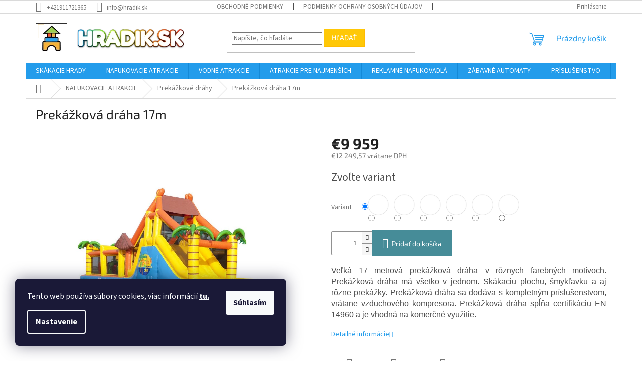

--- FILE ---
content_type: text/html; charset=utf-8
request_url: https://www.hradik.sk/prekazkove-drahy/prekazkova-draha-17m/
body_size: 25775
content:
<!doctype html><html lang="sk" dir="ltr" class="header-background-light external-fonts-loaded"><head><meta charset="utf-8" /><meta name="viewport" content="width=device-width,initial-scale=1" /><title>Prekážková dráha 17m - Hradík | Kráľovstvo zábavných atrakcií</title><link rel="preconnect" href="https://cdn.myshoptet.com" /><link rel="dns-prefetch" href="https://cdn.myshoptet.com" /><link rel="preload" href="https://cdn.myshoptet.com/prj/dist/master/cms/libs/jquery/jquery-1.11.3.min.js" as="script" /><link href="https://cdn.myshoptet.com/prj/dist/master/cms/templates/frontend_templates/shared/css/font-face/source-sans-3.css" rel="stylesheet"><link href="https://cdn.myshoptet.com/prj/dist/master/cms/templates/frontend_templates/shared/css/font-face/exo-2.css" rel="stylesheet"><link href="https://cdn.myshoptet.com/prj/dist/master/shop/dist/font-shoptet-11.css.62c94c7785ff2cea73b2.css" rel="stylesheet"><script>
dataLayer = [];
dataLayer.push({'shoptet' : {
    "pageId": 746,
    "pageType": "productDetail",
    "currency": "EUR",
    "currencyInfo": {
        "decimalSeparator": ",",
        "exchangeRate": 1,
        "priceDecimalPlaces": 2,
        "symbol": "\u20ac",
        "symbolLeft": 1,
        "thousandSeparator": " "
    },
    "language": "sk",
    "projectId": 480734,
    "product": {
        "id": 194,
        "guid": "246ac854-0ea6-11ee-b8a0-121fa48e15df",
        "hasVariants": true,
        "codes": [
            {
                "code": "194\/KRO"
            },
            {
                "code": "194\/HAS"
            },
            {
                "code": "194\/DZU"
            },
            {
                "code": "194\/ZAB"
            },
            {
                "code": "194\/PLA"
            },
            {
                "code": "194\/FUT"
            }
        ],
        "name": "Prek\u00e1\u017ekov\u00e1 dr\u00e1ha 17m",
        "appendix": "",
        "weight": 350,
        "currentCategory": "Nafukovacie atrakcie | Prek\u00e1\u017ekov\u00e9 dr\u00e1hy",
        "currentCategoryGuid": "7bcbbb1a-ffad-11ed-a5fd-664bf65c3b8e",
        "defaultCategory": "Nafukovacie atrakcie | Prek\u00e1\u017ekov\u00e9 dr\u00e1hy",
        "defaultCategoryGuid": "7bcbbb1a-ffad-11ed-a5fd-664bf65c3b8e",
        "currency": "EUR",
        "priceWithVat": 12249.57
    },
    "cartInfo": {
        "id": null,
        "freeShipping": false,
        "freeShippingFrom": null,
        "leftToFreeGift": {
            "formattedPrice": "\u20ac0",
            "priceLeft": 0
        },
        "freeGift": false,
        "leftToFreeShipping": {
            "priceLeft": null,
            "dependOnRegion": null,
            "formattedPrice": null
        },
        "discountCoupon": [],
        "getNoBillingShippingPrice": {
            "withoutVat": 0,
            "vat": 0,
            "withVat": 0
        },
        "cartItems": [],
        "taxMode": "ORDINARY"
    },
    "cart": [],
    "customer": {
        "priceRatio": 1,
        "priceListId": 1,
        "groupId": null,
        "registered": false,
        "mainAccount": false
    }
}});
dataLayer.push({'cookie_consent' : {
    "marketing": "denied",
    "analytics": "denied"
}});
document.addEventListener('DOMContentLoaded', function() {
    shoptet.consent.onAccept(function(agreements) {
        if (agreements.length == 0) {
            return;
        }
        dataLayer.push({
            'cookie_consent' : {
                'marketing' : (agreements.includes(shoptet.config.cookiesConsentOptPersonalisation)
                    ? 'granted' : 'denied'),
                'analytics': (agreements.includes(shoptet.config.cookiesConsentOptAnalytics)
                    ? 'granted' : 'denied')
            },
            'event': 'cookie_consent'
        });
    });
});
</script>

<!-- Google Tag Manager -->
<script>(function(w,d,s,l,i){w[l]=w[l]||[];w[l].push({'gtm.start':
new Date().getTime(),event:'gtm.js'});var f=d.getElementsByTagName(s)[0],
j=d.createElement(s),dl=l!='dataLayer'?'&l='+l:'';j.async=true;j.src=
'https://www.googletagmanager.com/gtm.js?id='+i+dl;f.parentNode.insertBefore(j,f);
})(window,document,'script','dataLayer','GTM-TB4MNFRP');</script>
<!-- End Google Tag Manager -->

<meta property="og:type" content="website"><meta property="og:site_name" content="hradik.sk"><meta property="og:url" content="https://www.hradik.sk/prekazkove-drahy/prekazkova-draha-17m/"><meta property="og:title" content="Prekážková dráha 17m - Hradík | Kráľovstvo zábavných atrakcií"><meta name="author" content="Hradík | Kráľovstvo zábavných atrakcií"><meta name="web_author" content="Shoptet.sk"><meta name="dcterms.rightsHolder" content="www.hradik.sk"><meta name="robots" content="index,follow"><meta property="og:image" content="https://cdn.myshoptet.com/usr/www.hradik.sk/user/shop/big/194_velka-prekazkova-draha-plaz.jpg?64b7c588"><meta property="og:description" content="Prekážková dráha 17m. Veľká 17 metrová prekážková dráha v rôznych farebných motívoch. Prekážková dráha má všetko v jednom. Skákaciu plochu, šmykľavku a aj rôzne prekážky. Prekážková dráha sa dodáva s kompletným príslušenstvom, vrátane vzduchového kompresora. Prekážková dráha spĺňa certifikáciu EN 14960 a je vhodná na…"><meta name="description" content="Prekážková dráha 17m. Veľká 17 metrová prekážková dráha v rôznych farebných motívoch. Prekážková dráha má všetko v jednom. Skákaciu plochu, šmykľavku a aj rôzne prekážky. Prekážková dráha sa dodáva s kompletným príslušenstvom, vrátane vzduchového kompresora. Prekážková dráha spĺňa certifikáciu EN 14960 a je vhodná na…"><meta property="product:price:amount" content="12249.57"><meta property="product:price:currency" content="EUR"><style>:root {--color-primary: #239ceb;--color-primary-h: 204;--color-primary-s: 83%;--color-primary-l: 53%;--color-primary-hover: #1997e5;--color-primary-hover-h: 203;--color-primary-hover-s: 80%;--color-primary-hover-l: 50%;--color-secondary: #468c98;--color-secondary-h: 189;--color-secondary-s: 37%;--color-secondary-l: 44%;--color-secondary-hover: #3b7580;--color-secondary-hover-h: 190;--color-secondary-hover-s: 37%;--color-secondary-hover-l: 37%;--color-tertiary: #ffc807;--color-tertiary-h: 47;--color-tertiary-s: 100%;--color-tertiary-l: 51%;--color-tertiary-hover: #ffbb00;--color-tertiary-hover-h: 44;--color-tertiary-hover-s: 100%;--color-tertiary-hover-l: 50%;--color-header-background: #ffffff;--template-font: "Source Sans 3";--template-headings-font: "Exo 2";--header-background-url: none;--cookies-notice-background: #1A1937;--cookies-notice-color: #F8FAFB;--cookies-notice-button-hover: #f5f5f5;--cookies-notice-link-hover: #27263f;--templates-update-management-preview-mode-content: "Náhľad aktualizácií šablóny je aktívny pre váš prehliadač."}</style>
    
    <link href="https://cdn.myshoptet.com/prj/dist/master/shop/dist/main-11.less.3b31371137d15b128f1e.css" rel="stylesheet" />
                <link href="https://cdn.myshoptet.com/prj/dist/master/shop/dist/mobile-header-v1-11.less.1ee105d41b5f713c21aa.css" rel="stylesheet" />
    
    <script>var shoptet = shoptet || {};</script>
    <script src="https://cdn.myshoptet.com/prj/dist/master/shop/dist/main-3g-header.js.05f199e7fd2450312de2.js"></script>
<!-- User include --><!-- project html code header -->
<style type="text/css">


/*vecsie mobilne logo*/
.container.navigation-wrapper .site-name {
    flex: 40%;
}

/*skrytie textu v kategorii*/
#hashLink {
    display: none;
}

#hashLink:target {
    display: block;
}


/*Odstranenie podkategorie zo stlpca*/
.categories ul ul a {
display: none;
}

#categories .expandable.expanded > a > span::before, #categories .expandable.expanded>.topic>a>span::before {
    content: '';
    -webkit-transform: rotate(
0deg);
    -ms-transform: rotate(0deg);
    -o-transform: rotate(0deg);
    transform: rotate(
0deg);
}


</style>

<meta name="google-site-verification" content="OyMZR9bQAFMHmcgNPxAXX55dNYNB4pD128EHUMmWq60" />

<!-- Global site tag (gtag.js) - Google Analytics -->
<script async src="https://www.googletagmanager.com/gtag/js?id=G-B2BKEPBQZ7"></script>
<script>
  window.dataLayer = window.dataLayer || [];
  function gtag(){dataLayer.push(arguments);}
  gtag('js', new Date());

  gtag('config', 'G-B2BKEPBQZ7');
</script>

<!-- Facebook Pixel Code -->
<script>
!function(f,b,e,v,n,t,s)
{if(f.fbq)return;n=f.fbq=function(){n.callMethod?
n.callMethod.apply(n,arguments):n.queue.push(arguments)};
if(!f._fbq)f._fbq=n;n.push=n;n.loaded=!0;n.version='2.0';
n.queue=[];t=b.createElement(e);t.async=!0;
t.src=v;s=b.getElementsByTagName(e)[0];
s.parentNode.insertBefore(t,s)}(window, document,'script',
'https://connect.facebook.net/en_US/fbevents.js');
fbq('init', '826899004669922');
fbq('track', 'PageView');
</script>
<noscript><img height="1" width="1" style="display:none"
src="https://www.facebook.com/tr?id=826899004669922&ev=PageView&noscript=1"
/></noscript>
<!-- End Facebook Pixel Code -->
<!-- /User include --><link rel="shortcut icon" href="/favicon.ico" type="image/x-icon" /><link rel="canonical" href="https://www.hradik.sk/prekazkove-drahy/prekazkova-draha-17m/" /><script>!function(){var t={9196:function(){!function(){var t=/\[object (Boolean|Number|String|Function|Array|Date|RegExp)\]/;function r(r){return null==r?String(r):(r=t.exec(Object.prototype.toString.call(Object(r))))?r[1].toLowerCase():"object"}function n(t,r){return Object.prototype.hasOwnProperty.call(Object(t),r)}function e(t){if(!t||"object"!=r(t)||t.nodeType||t==t.window)return!1;try{if(t.constructor&&!n(t,"constructor")&&!n(t.constructor.prototype,"isPrototypeOf"))return!1}catch(t){return!1}for(var e in t);return void 0===e||n(t,e)}function o(t,r,n){this.b=t,this.f=r||function(){},this.d=!1,this.a={},this.c=[],this.e=function(t){return{set:function(r,n){u(c(r,n),t.a)},get:function(r){return t.get(r)}}}(this),i(this,t,!n);var e=t.push,o=this;t.push=function(){var r=[].slice.call(arguments,0),n=e.apply(t,r);return i(o,r),n}}function i(t,n,o){for(t.c.push.apply(t.c,n);!1===t.d&&0<t.c.length;){if("array"==r(n=t.c.shift()))t:{var i=n,a=t.a;if("string"==r(i[0])){for(var f=i[0].split("."),s=f.pop(),p=(i=i.slice(1),0);p<f.length;p++){if(void 0===a[f[p]])break t;a=a[f[p]]}try{a[s].apply(a,i)}catch(t){}}}else if("function"==typeof n)try{n.call(t.e)}catch(t){}else{if(!e(n))continue;for(var l in n)u(c(l,n[l]),t.a)}o||(t.d=!0,t.f(t.a,n),t.d=!1)}}function c(t,r){for(var n={},e=n,o=t.split("."),i=0;i<o.length-1;i++)e=e[o[i]]={};return e[o[o.length-1]]=r,n}function u(t,o){for(var i in t)if(n(t,i)){var c=t[i];"array"==r(c)?("array"==r(o[i])||(o[i]=[]),u(c,o[i])):e(c)?(e(o[i])||(o[i]={}),u(c,o[i])):o[i]=c}}window.DataLayerHelper=o,o.prototype.get=function(t){var r=this.a;t=t.split(".");for(var n=0;n<t.length;n++){if(void 0===r[t[n]])return;r=r[t[n]]}return r},o.prototype.flatten=function(){this.b.splice(0,this.b.length),this.b[0]={},u(this.a,this.b[0])}}()}},r={};function n(e){var o=r[e];if(void 0!==o)return o.exports;var i=r[e]={exports:{}};return t[e](i,i.exports,n),i.exports}n.n=function(t){var r=t&&t.__esModule?function(){return t.default}:function(){return t};return n.d(r,{a:r}),r},n.d=function(t,r){for(var e in r)n.o(r,e)&&!n.o(t,e)&&Object.defineProperty(t,e,{enumerable:!0,get:r[e]})},n.o=function(t,r){return Object.prototype.hasOwnProperty.call(t,r)},function(){"use strict";n(9196)}()}();</script>    <!-- Global site tag (gtag.js) - Google Analytics -->
    <script async src="https://www.googletagmanager.com/gtag/js?id=G-S2B3ED70PG"></script>
    <script>
        
        window.dataLayer = window.dataLayer || [];
        function gtag(){dataLayer.push(arguments);}
        

                    console.debug('default consent data');

            gtag('consent', 'default', {"ad_storage":"denied","analytics_storage":"denied","ad_user_data":"denied","ad_personalization":"denied","wait_for_update":500});
            dataLayer.push({
                'event': 'default_consent'
            });
        
        gtag('js', new Date());

        
                gtag('config', 'G-S2B3ED70PG', {"groups":"GA4","send_page_view":false,"content_group":"productDetail","currency":"EUR","page_language":"sk"});
        
        
        
        
        
        
                    gtag('event', 'page_view', {"send_to":"GA4","page_language":"sk","content_group":"productDetail","currency":"EUR"});
        
                gtag('set', 'currency', 'EUR');

        gtag('event', 'view_item', {
            "send_to": "UA",
            "items": [
                {
                    "id": "194\/KRO",
                    "name": "Prek\u00e1\u017ekov\u00e1 dr\u00e1ha 17m",
                    "category": "Nafukovacie atrakcie \/ Prek\u00e1\u017ekov\u00e9 dr\u00e1hy",
                                                            "variant": "Mot\u00edv: Krokod\u00edl",
                                        "price": 9959
                }
            ]
        });
        
        
        
        
        
                    gtag('event', 'view_item', {"send_to":"GA4","page_language":"sk","content_group":"productDetail","value":9959,"currency":"EUR","items":[{"item_id":"194\/KRO","item_name":"Prek\u00e1\u017ekov\u00e1 dr\u00e1ha 17m","item_category":"Nafukovacie atrakcie","item_category2":"Prek\u00e1\u017ekov\u00e9 dr\u00e1hy","item_variant":"194\/KRO~Mot\u00edv: Krokod\u00edl","price":9959,"quantity":1,"index":0}]});
        
        
        
        
        
        
        
        document.addEventListener('DOMContentLoaded', function() {
            if (typeof shoptet.tracking !== 'undefined') {
                for (var id in shoptet.tracking.bannersList) {
                    gtag('event', 'view_promotion', {
                        "send_to": "UA",
                        "promotions": [
                            {
                                "id": shoptet.tracking.bannersList[id].id,
                                "name": shoptet.tracking.bannersList[id].name,
                                "position": shoptet.tracking.bannersList[id].position
                            }
                        ]
                    });
                }
            }

            shoptet.consent.onAccept(function(agreements) {
                if (agreements.length !== 0) {
                    console.debug('gtag consent accept');
                    var gtagConsentPayload =  {
                        'ad_storage': agreements.includes(shoptet.config.cookiesConsentOptPersonalisation)
                            ? 'granted' : 'denied',
                        'analytics_storage': agreements.includes(shoptet.config.cookiesConsentOptAnalytics)
                            ? 'granted' : 'denied',
                                                                                                'ad_user_data': agreements.includes(shoptet.config.cookiesConsentOptPersonalisation)
                            ? 'granted' : 'denied',
                        'ad_personalization': agreements.includes(shoptet.config.cookiesConsentOptPersonalisation)
                            ? 'granted' : 'denied',
                        };
                    console.debug('update consent data', gtagConsentPayload);
                    gtag('consent', 'update', gtagConsentPayload);
                    dataLayer.push(
                        { 'event': 'update_consent' }
                    );
                }
            });
        });
    </script>
</head><body class="desktop id-746 in-prekazkove-drahy template-11 type-product type-detail one-column-body columns-mobile-2 columns-3 ums_forms_redesign--off ums_a11y_category_page--on ums_discussion_rating_forms--off ums_flags_display_unification--on ums_a11y_login--off mobile-header-version-1"><noscript>
    <style>
        #header {
            padding-top: 0;
            position: relative !important;
            top: 0;
        }
        .header-navigation {
            position: relative !important;
        }
        .overall-wrapper {
            margin: 0 !important;
        }
        body:not(.ready) {
            visibility: visible !important;
        }
    </style>
    <div class="no-javascript">
        <div class="no-javascript__title">Musíte zmeniť nastavenie vášho prehliadača</div>
        <div class="no-javascript__text">Pozrite sa na: <a href="https://www.google.com/support/bin/answer.py?answer=23852">Ako povoliť JavaScript vo vašom prehliadači</a>.</div>
        <div class="no-javascript__text">Ak používate software na blokovanie reklám, možno bude potrebné, aby ste povolili JavaScript z tejto stránky.</div>
        <div class="no-javascript__text">Ďakujeme.</div>
    </div>
</noscript>

        <div id="fb-root"></div>
        <script>
            window.fbAsyncInit = function() {
                FB.init({
//                    appId            : 'your-app-id',
                    autoLogAppEvents : true,
                    xfbml            : true,
                    version          : 'v19.0'
                });
            };
        </script>
        <script async defer crossorigin="anonymous" src="https://connect.facebook.net/sk_SK/sdk.js"></script>
<!-- Google Tag Manager (noscript) -->
<noscript><iframe src="https://www.googletagmanager.com/ns.html?id=GTM-TB4MNFRP"
height="0" width="0" style="display:none;visibility:hidden"></iframe></noscript>
<!-- End Google Tag Manager (noscript) -->

    <div class="siteCookies siteCookies--left siteCookies--dark js-siteCookies" role="dialog" data-testid="cookiesPopup" data-nosnippet>
        <div class="siteCookies__form">
            <div class="siteCookies__content">
                <div class="siteCookies__text">
                    <span>Tento web používa súbory cookies, viac informácií</span><span><strong> <a href="/informacie-o-cookies/" target="_blank" title="Cookies informácie" rel="noopener noreferrer">tu.</a></strong></span><span> </span>
                </div>
                <p class="siteCookies__links">
                    <button class="siteCookies__link js-cookies-settings" aria-label="Nastavenia cookies" data-testid="cookiesSettings">Nastavenie</button>
                </p>
            </div>
            <div class="siteCookies__buttonWrap">
                                <button class="siteCookies__button js-cookiesConsentSubmit" value="all" aria-label="Prijať cookies" data-testid="buttonCookiesAccept">Súhlasím</button>
            </div>
        </div>
        <script>
            document.addEventListener("DOMContentLoaded", () => {
                const siteCookies = document.querySelector('.js-siteCookies');
                document.addEventListener("scroll", shoptet.common.throttle(() => {
                    const st = document.documentElement.scrollTop;
                    if (st > 1) {
                        siteCookies.classList.add('siteCookies--scrolled');
                    } else {
                        siteCookies.classList.remove('siteCookies--scrolled');
                    }
                }, 100));
            });
        </script>
    </div>
<a href="#content" class="skip-link sr-only">Prejsť na obsah</a><div class="overall-wrapper"><div class="user-action"><div class="container"><div class="user-action-in"><div class="user-action-login popup-widget login-widget"><div class="popup-widget-inner"><h2 id="loginHeading">Prihlásenie k vášmu účtu</h2><div id="customerLogin"><form action="/action/Customer/Login/" method="post" id="formLoginIncluded" class="csrf-enabled formLogin" data-testid="formLogin"><input type="hidden" name="referer" value="" /><div class="form-group"><div class="input-wrapper email js-validated-element-wrapper no-label"><input type="email" name="email" class="form-control" autofocus placeholder="E-mailová adresa (napr. jan@novak.sk)" data-testid="inputEmail" autocomplete="email" required /></div></div><div class="form-group"><div class="input-wrapper password js-validated-element-wrapper no-label"><input type="password" name="password" class="form-control" placeholder="Heslo" data-testid="inputPassword" autocomplete="current-password" required /><span class="no-display">Nemôžete vyplniť toto pole</span><input type="text" name="surname" value="" class="no-display" /></div></div><div class="form-group"><div class="login-wrapper"><button type="submit" class="btn btn-secondary btn-text btn-login" data-testid="buttonSubmit">Prihlásiť sa</button><div class="password-helper"><a href="/registracia/" data-testid="signup" rel="nofollow">Nová registrácia</a><a href="/klient/zabudnute-heslo/" rel="nofollow">Zabudnuté heslo</a></div></div></div></form>
</div></div></div>
    <div id="cart-widget" class="user-action-cart popup-widget cart-widget loader-wrapper" data-testid="popupCartWidget" role="dialog" aria-hidden="true"><div class="popup-widget-inner cart-widget-inner place-cart-here"><div class="loader-overlay"><div class="loader"></div></div></div><div class="cart-widget-button"><a href="/kosik/" class="btn btn-conversion" id="continue-order-button" rel="nofollow" data-testid="buttonNextStep">Pokračovať do košíka</a></div></div></div>
</div></div><div class="top-navigation-bar" data-testid="topNavigationBar">

    <div class="container">

        <div class="top-navigation-contacts">
            <strong>Zákaznícka podpora:</strong><a href="tel:+421911721365" class="project-phone" aria-label="Zavolať na +421911721365" data-testid="contactboxPhone"><span>+421911721365</span></a><a href="mailto:info@hradik.sk" class="project-email" data-testid="contactboxEmail"><span>info@hradik.sk</span></a>        </div>

                            <div class="top-navigation-menu">
                <div class="top-navigation-menu-trigger"></div>
                <ul class="top-navigation-bar-menu">
                                            <li class="top-navigation-menu-item-39">
                            <a href="/obchodne-podmienky/">Obchodné podmienky</a>
                        </li>
                                            <li class="top-navigation-menu-item-691">
                            <a href="/podmienky-ochrany-osobnych-udajov/">Podmienky ochrany osobných údajov</a>
                        </li>
                                            <li class="top-navigation-menu-item-854">
                            <a href="/odstupenie-od-zmluvy/">Odstúpenie od zmluvy</a>
                        </li>
                                            <li class="top-navigation-menu-item-855">
                            <a href="/informacie-pre-spotrebitela/">informácie pre spotrebiteľa</a>
                        </li>
                                            <li class="top-navigation-menu-item-861">
                            <a href="/postup-pri-vytknuti-vady-produktu/">Postup pri vytknutí vady produktu</a>
                        </li>
                                            <li class="top-navigation-menu-item-858">
                            <a href="/reklamacny-protokol/">Reklamačný protokol</a>
                        </li>
                                    </ul>
                <ul class="top-navigation-bar-menu-helper"></ul>
            </div>
        
        <div class="top-navigation-tools">
            <div class="responsive-tools">
                <a href="#" class="toggle-window" data-target="search" aria-label="Hľadať" data-testid="linkSearchIcon"></a>
                                                            <a href="#" class="toggle-window" data-target="login"></a>
                                                    <a href="#" class="toggle-window" data-target="navigation" aria-label="Menu" data-testid="hamburgerMenu"></a>
            </div>
                        <a href="/login/?backTo=%2Fprekazkove-drahy%2Fprekazkova-draha-17m%2F" class="top-nav-button top-nav-button-login primary login toggle-window" data-target="login" data-testid="signin" rel="nofollow"><span>Prihlásenie</span></a>        </div>

    </div>

</div>
<header id="header"><div class="container navigation-wrapper">
    <div class="header-top">
        <div class="site-name-wrapper">
            <div class="site-name"><a href="/" data-testid="linkWebsiteLogo"><img src="https://cdn.myshoptet.com/usr/www.hradik.sk/user/logos/hradik-1.png" alt="Hradík | Kráľovstvo zábavných atrakcií" fetchpriority="low" /></a></div>        </div>
        <div class="search" itemscope itemtype="https://schema.org/WebSite">
            <meta itemprop="headline" content="Prekážkové dráhy"/><meta itemprop="url" content="https://www.hradik.sk"/><meta itemprop="text" content="Prekážková dráha 17m. Veľká 17 metrová prekážková dráha v rôznych farebných motívoch. Prekážková dráha má všetko v jednom. Skákaciu plochu, šmykľavku a aj rôzne prekážky. Prekážková dráha sa dodáva s kompletným príslušenstvom, vrátane vzduchového kompresora. Prekážková dráha spĺňa certifikáciu EN 14960 a je vhodná..."/>            <form action="/action/ProductSearch/prepareString/" method="post"
    id="formSearchForm" class="search-form compact-form js-search-main"
    itemprop="potentialAction" itemscope itemtype="https://schema.org/SearchAction" data-testid="searchForm">
    <fieldset>
        <meta itemprop="target"
            content="https://www.hradik.sk/vyhladavanie/?string={string}"/>
        <input type="hidden" name="language" value="sk"/>
        
            
<input
    type="search"
    name="string"
        class="query-input form-control search-input js-search-input"
    placeholder="Napíšte, čo hľadáte"
    autocomplete="off"
    required
    itemprop="query-input"
    aria-label="Vyhľadávanie"
    data-testid="searchInput"
>
            <button type="submit" class="btn btn-default" data-testid="searchBtn">Hľadať</button>
        
    </fieldset>
</form>
        </div>
        <div class="navigation-buttons">
                
    <a href="/kosik/" class="btn btn-icon toggle-window cart-count" data-target="cart" data-hover="true" data-redirect="true" data-testid="headerCart" rel="nofollow" aria-haspopup="dialog" aria-expanded="false" aria-controls="cart-widget">
        
                <span class="sr-only">Nákupný košík</span>
        
            <span class="cart-price visible-lg-inline-block" data-testid="headerCartPrice">
                                    Prázdny košík                            </span>
        
    
            </a>
        </div>
    </div>
    <nav id="navigation" aria-label="Hlavné menu" data-collapsible="true"><div class="navigation-in menu"><ul class="menu-level-1" role="menubar" data-testid="headerMenuItems"><li class="menu-item-725 ext" role="none"><a href="/nafukovacie-skakacie-hrady/" data-testid="headerMenuItem" role="menuitem" aria-haspopup="true" aria-expanded="false"><b>SKÁKACIE HRADY</b><span class="submenu-arrow"></span></a><ul class="menu-level-2" aria-label="SKÁKACIE HRADY" tabindex="-1" role="menu"><li class="menu-item-731" role="none"><a href="/skakacie-hrady-bez-smyklavky-2/" class="menu-image" data-testid="headerMenuItem" tabindex="-1" aria-hidden="true"><img src="data:image/svg+xml,%3Csvg%20width%3D%22140%22%20height%3D%22100%22%20xmlns%3D%22http%3A%2F%2Fwww.w3.org%2F2000%2Fsvg%22%3E%3C%2Fsvg%3E" alt="" aria-hidden="true" width="140" height="100"  data-src="https://cdn.myshoptet.com/usr/www.hradik.sk/user/categories/thumb/standaard-auto-springkussen-1-1.jpg" fetchpriority="low" /></a><div><a href="/skakacie-hrady-bez-smyklavky-2/" data-testid="headerMenuItem" role="menuitem"><span>Skákacie hrady bez šmykľavky</span></a>
                        </div></li><li class="menu-item-734" role="none"><a href="/skakacie-hrady-so-smyklavkou/" class="menu-image" data-testid="headerMenuItem" tabindex="-1" aria-hidden="true"><img src="data:image/svg+xml,%3Csvg%20width%3D%22140%22%20height%3D%22100%22%20xmlns%3D%22http%3A%2F%2Fwww.w3.org%2F2000%2Fsvg%22%3E%3C%2Fsvg%3E" alt="" aria-hidden="true" width="140" height="100"  data-src="https://cdn.myshoptet.com/usr/www.hradik.sk/user/categories/thumb/slide_combo_emoji-2.jpg" fetchpriority="low" /></a><div><a href="/skakacie-hrady-so-smyklavkou/" data-testid="headerMenuItem" role="menuitem"><span>Skákacie hrady so šmykľavkou</span></a>
                        </div></li></ul></li>
<li class="menu-item-740 ext" role="none"><a href="/nafukovacie-atrakcie/" data-testid="headerMenuItem" role="menuitem" aria-haspopup="true" aria-expanded="false"><b>NAFUKOVACIE ATRAKCIE</b><span class="submenu-arrow"></span></a><ul class="menu-level-2" aria-label="NAFUKOVACIE ATRAKCIE" tabindex="-1" role="menu"><li class="menu-item-743" role="none"><a href="/nafukovacie-smyklavky/" class="menu-image" data-testid="headerMenuItem" tabindex="-1" aria-hidden="true"><img src="data:image/svg+xml,%3Csvg%20width%3D%22140%22%20height%3D%22100%22%20xmlns%3D%22http%3A%2F%2Fwww.w3.org%2F2000%2Fsvg%22%3E%3C%2Fsvg%3E" alt="" aria-hidden="true" width="140" height="100"  data-src="https://cdn.myshoptet.com/usr/www.hradik.sk/user/categories/thumb/haai_slide_hr_(1)_vrijstaand.jpg" fetchpriority="low" /></a><div><a href="/nafukovacie-smyklavky/" data-testid="headerMenuItem" role="menuitem"><span>Nafukovacie šmykľavky</span></a>
                        </div></li><li class="menu-item-746 active" role="none"><a href="/prekazkove-drahy/" class="menu-image" data-testid="headerMenuItem" tabindex="-1" aria-hidden="true"><img src="data:image/svg+xml,%3Csvg%20width%3D%22140%22%20height%3D%22100%22%20xmlns%3D%22http%3A%2F%2Fwww.w3.org%2F2000%2Fsvg%22%3E%3C%2Fsvg%3E" alt="" aria-hidden="true" width="140" height="100"  data-src="https://cdn.myshoptet.com/usr/www.hradik.sk/user/categories/thumb/enb9694.jpg" fetchpriority="low" /></a><div><a href="/prekazkove-drahy/" data-testid="headerMenuItem" role="menuitem"><span>Prekážkové dráhy</span></a>
                        </div></li><li class="menu-item-749" role="none"><a href="/sportove-atrakcie/" class="menu-image" data-testid="headerMenuItem" tabindex="-1" aria-hidden="true"><img src="data:image/svg+xml,%3Csvg%20width%3D%22140%22%20height%3D%22100%22%20xmlns%3D%22http%3A%2F%2Fwww.w3.org%2F2000%2Fsvg%22%3E%3C%2Fsvg%3E" alt="" aria-hidden="true" width="140" height="100"  data-src="https://cdn.myshoptet.com/usr/www.hradik.sk/user/categories/thumb/klimtoren-jungle-1.jpg" fetchpriority="low" /></a><div><a href="/sportove-atrakcie/" data-testid="headerMenuItem" role="menuitem"><span>Športové atrakcie</span></a>
                        </div></li></ul></li>
<li class="menu-item-801 ext" role="none"><a href="/vodne-atrakcie/" data-testid="headerMenuItem" role="menuitem" aria-haspopup="true" aria-expanded="false"><b>VODNÉ ATRAKCIE</b><span class="submenu-arrow"></span></a><ul class="menu-level-2" aria-label="VODNÉ ATRAKCIE" tabindex="-1" role="menu"><li class="menu-item-804" role="none"><a href="/vodne-smyklavky/" class="menu-image" data-testid="headerMenuItem" tabindex="-1" aria-hidden="true"><img src="data:image/svg+xml,%3Csvg%20width%3D%22140%22%20height%3D%22100%22%20xmlns%3D%22http%3A%2F%2Fwww.w3.org%2F2000%2Fsvg%22%3E%3C%2Fsvg%3E" alt="" aria-hidden="true" width="140" height="100"  data-src="https://cdn.myshoptet.com/usr/www.hradik.sk/user/categories/thumb/splashy_slide_flamingo_3-1.jpg" fetchpriority="low" /></a><div><a href="/vodne-smyklavky/" data-testid="headerMenuItem" role="menuitem"><span>Vodné šmykľavky</span></a>
                        </div></li><li class="menu-item-807" role="none"><a href="/vodne-prekazkove-drahy/" class="menu-image" data-testid="headerMenuItem" tabindex="-1" aria-hidden="true"><img src="data:image/svg+xml,%3Csvg%20width%3D%22140%22%20height%3D%22100%22%20xmlns%3D%22http%3A%2F%2Fwww.w3.org%2F2000%2Fsvg%22%3E%3C%2Fsvg%3E" alt="" aria-hidden="true" width="140" height="100"  data-src="https://cdn.myshoptet.com/usr/www.hradik.sk/user/categories/thumb/zwembad_run_ijsbeer-1.jpg" fetchpriority="low" /></a><div><a href="/vodne-prekazkove-drahy/" data-testid="headerMenuItem" role="menuitem"><span>Vodné prekážkové dráhy</span></a>
                        </div></li></ul></li>
<li class="menu-item-837" role="none"><a href="/atrakcie-pre-najmensich/" data-testid="headerMenuItem" role="menuitem" aria-expanded="false"><b>ATRAKCIE PRE NAJMENŠÍCH</b></a></li>
<li class="menu-item-755 ext" role="none"><a href="/reklamne-nafukovadla/" data-testid="headerMenuItem" role="menuitem" aria-haspopup="true" aria-expanded="false"><b>REKLAMNÉ NAFUKOVADLÁ</b><span class="submenu-arrow"></span></a><ul class="menu-level-2" aria-label="REKLAMNÉ NAFUKOVADLÁ" tabindex="-1" role="menu"><li class="menu-item-761" role="none"><a href="/nafukovacie-brany-obluky/" class="menu-image" data-testid="headerMenuItem" tabindex="-1" aria-hidden="true"><img src="data:image/svg+xml,%3Csvg%20width%3D%22140%22%20height%3D%22100%22%20xmlns%3D%22http%3A%2F%2Fwww.w3.org%2F2000%2Fsvg%22%3E%3C%2Fsvg%3E" alt="" aria-hidden="true" width="140" height="100"  data-src="https://cdn.myshoptet.com/usr/www.hradik.sk/user/categories/thumb/standaardboog_rood_(2).jpg" fetchpriority="low" /></a><div><a href="/nafukovacie-brany-obluky/" data-testid="headerMenuItem" role="menuitem"><span>Nafukovacie brány/ obluky</span></a>
                        </div></li><li class="menu-item-764" role="none"><a href="/air-dancer-panaci/" class="menu-image" data-testid="headerMenuItem" tabindex="-1" aria-hidden="true"><img src="data:image/svg+xml,%3Csvg%20width%3D%22140%22%20height%3D%22100%22%20xmlns%3D%22http%3A%2F%2Fwww.w3.org%2F2000%2Fsvg%22%3E%3C%2Fsvg%3E" alt="" aria-hidden="true" width="140" height="100"  data-src="https://cdn.myshoptet.com/usr/www.hradik.sk/user/categories/thumb/185c.jpg" fetchpriority="low" /></a><div><a href="/air-dancer-panaci/" data-testid="headerMenuItem" role="menuitem"><span>Air dancer panák</span></a>
                        </div></li><li class="menu-item-767 has-third-level" role="none"><a href="/nafukovacie-dekoracie/" class="menu-image" data-testid="headerMenuItem" tabindex="-1" aria-hidden="true"><img src="data:image/svg+xml,%3Csvg%20width%3D%22140%22%20height%3D%22100%22%20xmlns%3D%22http%3A%2F%2Fwww.w3.org%2F2000%2Fsvg%22%3E%3C%2Fsvg%3E" alt="" aria-hidden="true" width="140" height="100"  data-src="https://cdn.myshoptet.com/usr/www.hradik.sk/user/categories/thumb/426-1.jpg" fetchpriority="low" /></a><div><a href="/nafukovacie-dekoracie/" data-testid="headerMenuItem" role="menuitem"><span>Nafukovacie dekorácie</span></a>
                                                    <ul class="menu-level-3" role="menu">
                                                                    <li class="menu-item-792" role="none">
                                        <a href="/vianoce/" data-testid="headerMenuItem" role="menuitem">
                                            Vianoce</a>                                    </li>
                                                            </ul>
                        </div></li></ul></li>
<li class="menu-item-840" role="none"><a href="/zabavne-automaty/" data-testid="headerMenuItem" role="menuitem" aria-expanded="false"><b>ZÁBAVNÉ AUTOMATY</b></a></li>
<li class="menu-item-758 ext" role="none"><a href="/prislusenstvo-pre-atrakcie/" data-testid="headerMenuItem" role="menuitem" aria-haspopup="true" aria-expanded="false"><b>PRÍSLUŠENSTVO</b><span class="submenu-arrow"></span></a><ul class="menu-level-2" aria-label="PRÍSLUŠENSTVO" tabindex="-1" role="menu"><li class="menu-item-770" role="none"><a href="/opravne-sady-na-nafukovacie-atrakcie/" class="menu-image" data-testid="headerMenuItem" tabindex="-1" aria-hidden="true"><img src="data:image/svg+xml,%3Csvg%20width%3D%22140%22%20height%3D%22100%22%20xmlns%3D%22http%3A%2F%2Fwww.w3.org%2F2000%2Fsvg%22%3E%3C%2Fsvg%3E" alt="" aria-hidden="true" width="140" height="100"  data-src="https://cdn.myshoptet.com/usr/www.hradik.sk/user/categories/thumb/zaplata_box.png" fetchpriority="low" /></a><div><a href="/opravne-sady-na-nafukovacie-atrakcie/" data-testid="headerMenuItem" role="menuitem"><span>Opravné sady</span></a>
                        </div></li><li class="menu-item-773" role="none"><a href="/kompresory-na-nafukovacie-atrakcie/" class="menu-image" data-testid="headerMenuItem" tabindex="-1" aria-hidden="true"><img src="data:image/svg+xml,%3Csvg%20width%3D%22140%22%20height%3D%22100%22%20xmlns%3D%22http%3A%2F%2Fwww.w3.org%2F2000%2Fsvg%22%3E%3C%2Fsvg%3E" alt="" aria-hidden="true" width="140" height="100"  data-src="https://cdn.myshoptet.com/usr/www.hradik.sk/user/categories/thumb/y4a9225.jpg" fetchpriority="low" /></a><div><a href="/kompresory-na-nafukovacie-atrakcie/" data-testid="headerMenuItem" role="menuitem"><span>Kompresory</span></a>
                        </div></li></ul></li>
<li class="menu-item-834" role="none"><a href="/kontakt/" data-testid="headerMenuItem" role="menuitem" aria-expanded="false"><b>KONTAKT</b></a></li>
</ul>
    <ul class="navigationActions" role="menu">
                            <li role="none">
                                    <a href="/login/?backTo=%2Fprekazkove-drahy%2Fprekazkova-draha-17m%2F" rel="nofollow" data-testid="signin" role="menuitem"><span>Prihlásenie</span></a>
                            </li>
                        </ul>
</div><span class="navigation-close"></span></nav><div class="menu-helper" data-testid="hamburgerMenu"><span>Viac</span></div>
</div></header><!-- / header -->


                    <div class="container breadcrumbs-wrapper">
            <div class="breadcrumbs navigation-home-icon-wrapper" itemscope itemtype="https://schema.org/BreadcrumbList">
                                                                            <span id="navigation-first" data-basetitle="Hradík | Kráľovstvo zábavných atrakcií" itemprop="itemListElement" itemscope itemtype="https://schema.org/ListItem">
                <a href="/" itemprop="item" class="navigation-home-icon"><span class="sr-only" itemprop="name">Domov</span></a>
                <span class="navigation-bullet">/</span>
                <meta itemprop="position" content="1" />
            </span>
                                <span id="navigation-1" itemprop="itemListElement" itemscope itemtype="https://schema.org/ListItem">
                <a href="/nafukovacie-atrakcie/" itemprop="item" data-testid="breadcrumbsSecondLevel"><span itemprop="name">NAFUKOVACIE ATRAKCIE</span></a>
                <span class="navigation-bullet">/</span>
                <meta itemprop="position" content="2" />
            </span>
                                <span id="navigation-2" itemprop="itemListElement" itemscope itemtype="https://schema.org/ListItem">
                <a href="/prekazkove-drahy/" itemprop="item" data-testid="breadcrumbsSecondLevel"><span itemprop="name">Prekážkové dráhy</span></a>
                <span class="navigation-bullet">/</span>
                <meta itemprop="position" content="3" />
            </span>
                                            <span id="navigation-3" itemprop="itemListElement" itemscope itemtype="https://schema.org/ListItem" data-testid="breadcrumbsLastLevel">
                <meta itemprop="item" content="https://www.hradik.sk/prekazkove-drahy/prekazkova-draha-17m/" />
                <meta itemprop="position" content="4" />
                <span itemprop="name" data-title="Prekážková dráha 17m">Prekážková dráha 17m <span class="appendix"></span></span>
            </span>
            </div>
        </div>
    
<div id="content-wrapper" class="container content-wrapper">
    
    <div class="content-wrapper-in">
                <main id="content" class="content wide">
                                                                                                                                                                                                                                    
<div class="p-detail" itemscope itemtype="https://schema.org/Product">

    
    <meta itemprop="name" content="Prekážková dráha 17m" />
    <meta itemprop="category" content="Úvodná stránka &gt; NAFUKOVACIE ATRAKCIE &gt; Prekážkové dráhy &gt; Prekážková dráha 17m" />
    <meta itemprop="url" content="https://www.hradik.sk/prekazkove-drahy/prekazkova-draha-17m/" />
    <meta itemprop="image" content="https://cdn.myshoptet.com/usr/www.hradik.sk/user/shop/big/194_velka-prekazkova-draha-plaz.jpg?64b7c588" />
            <meta itemprop="description" content="Veľká 17 metrová prekážková dráha v rôznych farebných motívoch. Prekážková dráha má všetko v jednom. Skákaciu plochu, šmykľavku a aj rôzne prekážky. Prekážková dráha sa dodáva s kompletným príslušenstvom, vrátane vzduchového kompresora. Prekážková dráha spĺňa certifikáciu EN 14960 a je vhodná na komerčné využitie." />
                                                                                                                                                
        <div class="p-detail-inner">

        <div class="p-detail-inner-header">
            <h1>
                  Prekážková dráha 17m            </h1>

                <span class="p-code">
        <span class="p-code-label">Kód:</span>
                                                        <span class="choose-variant
 no-display 1">
                    194/KRO
                </span>
                                    <span class="choose-variant
 no-display 2">
                    194/HAS
                </span>
                                    <span class="choose-variant
 no-display 3">
                    194/DZU
                </span>
                                    <span class="choose-variant
 no-display 4">
                    194/ZAB
                </span>
                                    <span class="choose-variant
 no-display 5">
                    194/PLA
                </span>
                                    <span class="choose-variant
 no-display 6">
                    194/FUT
                </span>
                                <span class="choose-variant default-variant">Zvoľte variant</span>
                        </span>
        </div>

        <form action="/action/Cart/addCartItem/" method="post" id="product-detail-form" class="pr-action csrf-enabled" data-testid="formProduct">

            <meta itemprop="productID" content="194" /><meta itemprop="identifier" content="246ac854-0ea6-11ee-b8a0-121fa48e15df" /><span itemprop="offers" itemscope itemtype="https://schema.org/Offer"><meta itemprop="sku" content="194/KRO" /><meta itemprop="url" content="https://www.hradik.sk/prekazkove-drahy/prekazkova-draha-17m/" /><meta itemprop="price" content="12249.57" /><meta itemprop="priceCurrency" content="EUR" /><link itemprop="itemCondition" href="https://schema.org/NewCondition" /></span><span itemprop="offers" itemscope itemtype="https://schema.org/Offer"><meta itemprop="sku" content="194/HAS" /><meta itemprop="url" content="https://www.hradik.sk/prekazkove-drahy/prekazkova-draha-17m/" /><meta itemprop="price" content="12249.57" /><meta itemprop="priceCurrency" content="EUR" /><link itemprop="itemCondition" href="https://schema.org/NewCondition" /></span><span itemprop="offers" itemscope itemtype="https://schema.org/Offer"><meta itemprop="sku" content="194/DZU" /><meta itemprop="url" content="https://www.hradik.sk/prekazkove-drahy/prekazkova-draha-17m/" /><meta itemprop="price" content="12249.57" /><meta itemprop="priceCurrency" content="EUR" /><link itemprop="itemCondition" href="https://schema.org/NewCondition" /></span><span itemprop="offers" itemscope itemtype="https://schema.org/Offer"><meta itemprop="sku" content="194/ZAB" /><meta itemprop="url" content="https://www.hradik.sk/prekazkove-drahy/prekazkova-draha-17m/" /><meta itemprop="price" content="12249.57" /><meta itemprop="priceCurrency" content="EUR" /><link itemprop="itemCondition" href="https://schema.org/NewCondition" /></span><span itemprop="offers" itemscope itemtype="https://schema.org/Offer"><meta itemprop="sku" content="194/PLA" /><meta itemprop="url" content="https://www.hradik.sk/prekazkove-drahy/prekazkova-draha-17m/" /><meta itemprop="price" content="12249.57" /><meta itemprop="priceCurrency" content="EUR" /><link itemprop="itemCondition" href="https://schema.org/NewCondition" /></span><span itemprop="offers" itemscope itemtype="https://schema.org/Offer"><meta itemprop="sku" content="194/FUT" /><meta itemprop="url" content="https://www.hradik.sk/prekazkove-drahy/prekazkova-draha-17m/" /><meta itemprop="price" content="12249.57" /><meta itemprop="priceCurrency" content="EUR" /><link itemprop="itemCondition" href="https://schema.org/NewCondition" /></span><input type="hidden" name="productId" value="194" /><input type="hidden" name="priceId" value="875" /><input type="hidden" name="language" value="sk" />

            <div class="row product-top">

                <div class="col-xs-12">

                    <div class="p-detail-info">
                        
                        
                        
                    </div>

                </div>

                <div class="col-xs-12 col-lg-6 p-image-wrapper">

                    
                    <div class="p-image" style="" data-testid="mainImage">

                        

    


                        

<a href="https://cdn.myshoptet.com/usr/www.hradik.sk/user/shop/big/194_velka-prekazkova-draha-plaz.jpg?64b7c588" class="p-main-image cloud-zoom" data-href="https://cdn.myshoptet.com/usr/www.hradik.sk/user/shop/orig/194_velka-prekazkova-draha-plaz.jpg?64b7c588"><img src="https://cdn.myshoptet.com/usr/www.hradik.sk/user/shop/big/194_velka-prekazkova-draha-plaz.jpg?64b7c588" alt="Veľká prekážková dráha - pláž" width="1024" height="768"  fetchpriority="high" />
</a>                    </div>

                    
    <div class="p-thumbnails-wrapper">

        <div class="p-thumbnails">

            <div class="p-thumbnails-inner">

                <div>
                                                                                        <a href="https://cdn.myshoptet.com/usr/www.hradik.sk/user/shop/big/194_velka-prekazkova-draha-plaz.jpg?64b7c588" class="p-thumbnail highlighted">
                            <img src="data:image/svg+xml,%3Csvg%20width%3D%22100%22%20height%3D%22100%22%20xmlns%3D%22http%3A%2F%2Fwww.w3.org%2F2000%2Fsvg%22%3E%3C%2Fsvg%3E" alt="Veľká prekážková dráha - pláž" width="100" height="100"  data-src="https://cdn.myshoptet.com/usr/www.hradik.sk/user/shop/related/194_velka-prekazkova-draha-plaz.jpg?64b7c588" fetchpriority="low" />
                        </a>
                        <a href="https://cdn.myshoptet.com/usr/www.hradik.sk/user/shop/big/194_velka-prekazkova-draha-plaz.jpg?64b7c588" class="cbox-gal" data-gallery="lightbox[gallery]" data-alt="Veľká prekážková dráha - pláž"></a>
                                                                    <a href="https://cdn.myshoptet.com/usr/www.hradik.sk/user/shop/big/194-1_velka-prekazkova-draha-hasici.jpg?64b7c588" class="p-thumbnail">
                            <img src="data:image/svg+xml,%3Csvg%20width%3D%22100%22%20height%3D%22100%22%20xmlns%3D%22http%3A%2F%2Fwww.w3.org%2F2000%2Fsvg%22%3E%3C%2Fsvg%3E" alt="Veľká prekážková dráha - hasiči" width="100" height="100"  data-src="https://cdn.myshoptet.com/usr/www.hradik.sk/user/shop/related/194-1_velka-prekazkova-draha-hasici.jpg?64b7c588" fetchpriority="low" />
                        </a>
                        <a href="https://cdn.myshoptet.com/usr/www.hradik.sk/user/shop/big/194-1_velka-prekazkova-draha-hasici.jpg?64b7c588" class="cbox-gal" data-gallery="lightbox[gallery]" data-alt="Veľká prekážková dráha - hasiči"></a>
                                                                    <a href="https://cdn.myshoptet.com/usr/www.hradik.sk/user/shop/big/194-2_velka-prekazkova-draha-zabavny-park.jpg?64b7c588" class="p-thumbnail">
                            <img src="data:image/svg+xml,%3Csvg%20width%3D%22100%22%20height%3D%22100%22%20xmlns%3D%22http%3A%2F%2Fwww.w3.org%2F2000%2Fsvg%22%3E%3C%2Fsvg%3E" alt="Veľká prekážková dráha - zábavný park" width="100" height="100"  data-src="https://cdn.myshoptet.com/usr/www.hradik.sk/user/shop/related/194-2_velka-prekazkova-draha-zabavny-park.jpg?64b7c588" fetchpriority="low" />
                        </a>
                        <a href="https://cdn.myshoptet.com/usr/www.hradik.sk/user/shop/big/194-2_velka-prekazkova-draha-zabavny-park.jpg?64b7c588" class="cbox-gal" data-gallery="lightbox[gallery]" data-alt="Veľká prekážková dráha - zábavný park"></a>
                                                                    <a href="https://cdn.myshoptet.com/usr/www.hradik.sk/user/shop/big/194-3_velka-prekazkova-draha-dzungla.jpg?64b7c588" class="p-thumbnail">
                            <img src="data:image/svg+xml,%3Csvg%20width%3D%22100%22%20height%3D%22100%22%20xmlns%3D%22http%3A%2F%2Fwww.w3.org%2F2000%2Fsvg%22%3E%3C%2Fsvg%3E" alt="Veľká prekážková dráha - džungľa" width="100" height="100"  data-src="https://cdn.myshoptet.com/usr/www.hradik.sk/user/shop/related/194-3_velka-prekazkova-draha-dzungla.jpg?64b7c588" fetchpriority="low" />
                        </a>
                        <a href="https://cdn.myshoptet.com/usr/www.hradik.sk/user/shop/big/194-3_velka-prekazkova-draha-dzungla.jpg?64b7c588" class="cbox-gal" data-gallery="lightbox[gallery]" data-alt="Veľká prekážková dráha - džungľa"></a>
                                                                    <a href="https://cdn.myshoptet.com/usr/www.hradik.sk/user/shop/big/194-4_velka-prekazkova-draha-krokodil.jpg?64b7c588" class="p-thumbnail">
                            <img src="data:image/svg+xml,%3Csvg%20width%3D%22100%22%20height%3D%22100%22%20xmlns%3D%22http%3A%2F%2Fwww.w3.org%2F2000%2Fsvg%22%3E%3C%2Fsvg%3E" alt="Veľká prekážková dráha - krokodíl" width="100" height="100"  data-src="https://cdn.myshoptet.com/usr/www.hradik.sk/user/shop/related/194-4_velka-prekazkova-draha-krokodil.jpg?64b7c588" fetchpriority="low" />
                        </a>
                        <a href="https://cdn.myshoptet.com/usr/www.hradik.sk/user/shop/big/194-4_velka-prekazkova-draha-krokodil.jpg?64b7c588" class="cbox-gal" data-gallery="lightbox[gallery]" data-alt="Veľká prekážková dráha - krokodíl"></a>
                                                                    <a href="https://cdn.myshoptet.com/usr/www.hradik.sk/user/shop/big/194-5_velka-prekazkova-draha-futbal.jpg?64b7c588" class="p-thumbnail">
                            <img src="data:image/svg+xml,%3Csvg%20width%3D%22100%22%20height%3D%22100%22%20xmlns%3D%22http%3A%2F%2Fwww.w3.org%2F2000%2Fsvg%22%3E%3C%2Fsvg%3E" alt="Veľká prekážková dráha - futbal" width="100" height="100"  data-src="https://cdn.myshoptet.com/usr/www.hradik.sk/user/shop/related/194-5_velka-prekazkova-draha-futbal.jpg?64b7c588" fetchpriority="low" />
                        </a>
                        <a href="https://cdn.myshoptet.com/usr/www.hradik.sk/user/shop/big/194-5_velka-prekazkova-draha-futbal.jpg?64b7c588" class="cbox-gal" data-gallery="lightbox[gallery]" data-alt="Veľká prekážková dráha - futbal"></a>
                                    </div>

            </div>

            <a href="#" class="thumbnail-prev"></a>
            <a href="#" class="thumbnail-next"></a>

        </div>

    </div>


                </div>

                <div class="col-xs-12 col-lg-6 p-info-wrapper">

                    
                    
                        <div class="p-final-price-wrapper">

                                                                                    <strong class="price-final" data-testid="productCardPrice">
                        <span class="price-final-holder">
                    €9 959
    

            </span>
            </strong>
                                <span class="price-additional">
                                                            €12 249,57
            vrátane DPH                                            </span>
                                <span class="price-measure">
                    
                        </span>
                            

                        </div>

                    
                    
                                                                                    <div class="availability-value" title="Dostupnosť">
                                    

                                                <span class="choose-variant
 no-display 1">
                <span class="availability-label" style="color: #669c35">
                                            Skladom do 2 týždňov
                                    </span>
                            </span>
                                            <span class="choose-variant
 no-display 2">
                <span class="availability-label" style="color: #669c35">
                                            Skladom do 2 týždňov
                                    </span>
                            </span>
                                            <span class="choose-variant
 no-display 3">
                <span class="availability-label" style="color: #669c35">
                                            Skladom do 2 týždňov
                                    </span>
                            </span>
                                            <span class="choose-variant
 no-display 4">
                <span class="availability-label" style="color: #669c35">
                                            Skladom do 2 týždňov
                                    </span>
                            </span>
                                            <span class="choose-variant
 no-display 5">
                <span class="availability-label" style="color: #669c35">
                                            Skladom do 2 týždňov
                                    </span>
                            </span>
                                            <span class="choose-variant
 no-display 6">
                <span class="availability-label" style="color: #669c35">
                                            Skladom do 2 týždňov
                                    </span>
                            </span>
                <span class="choose-variant default-variant">
            <span class="availability-label">
                Zvoľte variant            </span>
        </span>
                                    </div>
                                                    
                        <table class="detail-parameters">
                            <tbody>
                                                            <tr class="variant-list variant-not-chosen-anchor">
                                    <th>
                                        Variant                                    </th>
                                    <td>
                                        <div id="simple-variants" class="clearfix">
                                                                                            <span><input type="radio" name="priceId" value="" class="variant-default" checked="checked" /></span><label class="advanced-parameter has-image"><span class="advanced-parameter-inner show-tooltip" title="Motív: Krokodíl"><img src="data:image/svg+xml,%3Csvg%20width%3D%22100%22%20height%3D%22100%22%20xmlns%3D%22http%3A%2F%2Fwww.w3.org%2F2000%2Fsvg%22%3E%3C%2Fsvg%3E" alt="" width="100" height="100"  data-src="https://cdn.myshoptet.com/usr/www.hradik.sk/user/shop/related/194-4_velka-prekazkova-draha-krokodil.jpg?64b7c588" fetchpriority="low" /></span><input type="radio" name="priceId" value="875"data-min="1"data-max="9999"data-decimals="0"data-codeid="875"data-customerprice="9959"data-big="https://cdn.myshoptet.com/usr/www.hradik.sk/user/shop/big/194-4_velka-prekazkova-draha-krokodil.jpg?64b7c588"data-detail="https://cdn.myshoptet.com/usr/www.hradik.sk/user/shop/detail/194-4_velka-prekazkova-draha-krokodil.jpg?64b7c588"data-detail_small="https://cdn.myshoptet.com/usr/www.hradik.sk/user/shop/detail_small/194-4_velka-prekazkova-draha-krokodil.jpg?64b7c588"data-index="1"/></label><label class="advanced-parameter has-image"><span class="advanced-parameter-inner show-tooltip" title="Motív: Hasiči"><img src="data:image/svg+xml,%3Csvg%20width%3D%22100%22%20height%3D%22100%22%20xmlns%3D%22http%3A%2F%2Fwww.w3.org%2F2000%2Fsvg%22%3E%3C%2Fsvg%3E" alt="" width="100" height="100"  data-src="https://cdn.myshoptet.com/usr/www.hradik.sk/user/shop/related/194-1_velka-prekazkova-draha-hasici.jpg?64b7c588" fetchpriority="low" /></span><input type="radio" name="priceId" value="878"data-min="1"data-max="9999"data-decimals="0"data-codeid="878"data-customerprice="9959"data-big="https://cdn.myshoptet.com/usr/www.hradik.sk/user/shop/big/194-1_velka-prekazkova-draha-hasici.jpg?64b7c588"data-detail="https://cdn.myshoptet.com/usr/www.hradik.sk/user/shop/detail/194-1_velka-prekazkova-draha-hasici.jpg?64b7c588"data-detail_small="https://cdn.myshoptet.com/usr/www.hradik.sk/user/shop/detail_small/194-1_velka-prekazkova-draha-hasici.jpg?64b7c588"data-index="2"/></label><label class="advanced-parameter has-image"><span class="advanced-parameter-inner show-tooltip" title="Motív: Džungľa"><img src="data:image/svg+xml,%3Csvg%20width%3D%22100%22%20height%3D%22100%22%20xmlns%3D%22http%3A%2F%2Fwww.w3.org%2F2000%2Fsvg%22%3E%3C%2Fsvg%3E" alt="" width="100" height="100"  data-src="https://cdn.myshoptet.com/usr/www.hradik.sk/user/shop/related/194-3_velka-prekazkova-draha-dzungla.jpg?64b7c588" fetchpriority="low" /></span><input type="radio" name="priceId" value="881"data-min="1"data-max="9999"data-decimals="0"data-codeid="881"data-customerprice="9959"data-big="https://cdn.myshoptet.com/usr/www.hradik.sk/user/shop/big/194-3_velka-prekazkova-draha-dzungla.jpg?64b7c588"data-detail="https://cdn.myshoptet.com/usr/www.hradik.sk/user/shop/detail/194-3_velka-prekazkova-draha-dzungla.jpg?64b7c588"data-detail_small="https://cdn.myshoptet.com/usr/www.hradik.sk/user/shop/detail_small/194-3_velka-prekazkova-draha-dzungla.jpg?64b7c588"data-index="3"/></label><label class="advanced-parameter has-image"><span class="advanced-parameter-inner show-tooltip" title="Motív: Zábavný park"><img src="data:image/svg+xml,%3Csvg%20width%3D%22100%22%20height%3D%22100%22%20xmlns%3D%22http%3A%2F%2Fwww.w3.org%2F2000%2Fsvg%22%3E%3C%2Fsvg%3E" alt="" width="100" height="100"  data-src="https://cdn.myshoptet.com/usr/www.hradik.sk/user/shop/related/194-2_velka-prekazkova-draha-zabavny-park.jpg?64b7c588" fetchpriority="low" /></span><input type="radio" name="priceId" value="884"data-min="1"data-max="9999"data-decimals="0"data-codeid="884"data-customerprice="9959"data-big="https://cdn.myshoptet.com/usr/www.hradik.sk/user/shop/big/194-2_velka-prekazkova-draha-zabavny-park.jpg?64b7c588"data-detail="https://cdn.myshoptet.com/usr/www.hradik.sk/user/shop/detail/194-2_velka-prekazkova-draha-zabavny-park.jpg?64b7c588"data-detail_small="https://cdn.myshoptet.com/usr/www.hradik.sk/user/shop/detail_small/194-2_velka-prekazkova-draha-zabavny-park.jpg?64b7c588"data-index="4"/></label><label class="advanced-parameter has-image"><span class="advanced-parameter-inner show-tooltip" title="Motív: Pláž"><img src="data:image/svg+xml,%3Csvg%20width%3D%22100%22%20height%3D%22100%22%20xmlns%3D%22http%3A%2F%2Fwww.w3.org%2F2000%2Fsvg%22%3E%3C%2Fsvg%3E" alt="" width="100" height="100"  data-src="https://cdn.myshoptet.com/usr/www.hradik.sk/user/shop/related/194_velka-prekazkova-draha-plaz.jpg?64b7c588" fetchpriority="low" /></span><input type="radio" name="priceId" value="887"data-min="1"data-max="9999"data-decimals="0"data-codeid="887"data-customerprice="9959"data-big="https://cdn.myshoptet.com/usr/www.hradik.sk/user/shop/big/194_velka-prekazkova-draha-plaz.jpg?64b7c588"data-detail="https://cdn.myshoptet.com/usr/www.hradik.sk/user/shop/detail/194_velka-prekazkova-draha-plaz.jpg?64b7c588"data-detail_small="https://cdn.myshoptet.com/usr/www.hradik.sk/user/shop/detail_small/194_velka-prekazkova-draha-plaz.jpg?64b7c588"data-index="5"/></label><label class="advanced-parameter has-image"><span class="advanced-parameter-inner show-tooltip" title="Motív: Futbal"><img src="data:image/svg+xml,%3Csvg%20width%3D%22100%22%20height%3D%22100%22%20xmlns%3D%22http%3A%2F%2Fwww.w3.org%2F2000%2Fsvg%22%3E%3C%2Fsvg%3E" alt="" width="100" height="100"  data-src="https://cdn.myshoptet.com/usr/www.hradik.sk/user/shop/related/194-5_velka-prekazkova-draha-futbal.jpg?64b7c588" fetchpriority="low" /></span><input type="radio" name="priceId" value="890"data-min="1"data-max="9999"data-decimals="0"data-codeid="890"data-customerprice="9959"data-big="https://cdn.myshoptet.com/usr/www.hradik.sk/user/shop/big/194-5_velka-prekazkova-draha-futbal.jpg?64b7c588"data-detail="https://cdn.myshoptet.com/usr/www.hradik.sk/user/shop/detail/194-5_velka-prekazkova-draha-futbal.jpg?64b7c588"data-detail_small="https://cdn.myshoptet.com/usr/www.hradik.sk/user/shop/detail_small/194-5_velka-prekazkova-draha-futbal.jpg?64b7c588"data-index="6"/></label>                                                                                    </div>
                                    </td>
                                </tr>
                            
                            
                            
                                                                                    </tbody>
                        </table>

                                                                            
                            <div class="add-to-cart" data-testid="divAddToCart">
                
<span class="quantity">
    <span
        class="increase-tooltip js-increase-tooltip"
        data-trigger="manual"
        data-container="body"
        data-original-title="Nie je možné zakúpiť viac než 9999 ks."
        aria-hidden="true"
        role="tooltip"
        data-testid="tooltip">
    </span>

    <span
        class="decrease-tooltip js-decrease-tooltip"
        data-trigger="manual"
        data-container="body"
        data-original-title="Minimálne množstvo, ktoré je možné zakúpiť je 1 ks."
        aria-hidden="true"
        role="tooltip"
        data-testid="tooltip">
    </span>
    <label>
        <input
            type="number"
            name="amount"
            value="1"
            class="amount"
            autocomplete="off"
            data-decimals="0"
                        step="1"
            min="1"
            max="9999"
            aria-label="Množstvo"
            data-testid="cartAmount"/>
    </label>

    <button
        class="increase"
        type="button"
        aria-label="Zvýšiť množstvo o 1"
        data-testid="increase">
            <span class="increase__sign">&plus;</span>
    </button>

    <button
        class="decrease"
        type="button"
        aria-label="Znížiť množstvo o 1"
        data-testid="decrease">
            <span class="decrease__sign">&minus;</span>
    </button>
</span>
                    
    <button type="submit" class="btn btn-lg btn-conversion add-to-cart-button" data-testid="buttonAddToCart" aria-label="Pridať do košíka Prekážková dráha 17m">Pridať do košíka</button>

            </div>
                    
                    
                    

                                            <div class="p-short-description" data-testid="productCardShortDescr">
                            <p style="text-align: justify;"><span style="font-family: helvetica; font-size: 12pt;">Veľká 17 metrová prekážková dráha v rôznych farebných motívoch. Prekážková dráha má všetko v jednom. Skákaciu plochu, šmykľavku a aj rôzne prekážky. Prekážková dráha sa dodáva s kompletným príslušenstvom, vrátane vzduchového kompresora. Prekážková dráha spĺňa certifikáciu EN 14960 a je vhodná na komerčné využitie.</span></p>
                        </div>
                    
                                            <p data-testid="productCardDescr">
                            <a href="#description" class="chevron-after chevron-down-after" data-toggle="tab" data-external="1" data-force-scroll="true">Detailné informácie</a>
                        </p>
                    
                    <div class="social-buttons-wrapper">
                        <div class="link-icons" data-testid="productDetailActionIcons">
    <a href="#" class="link-icon print" title="Tlačiť produkt"><span>Tlač</span></a>
    <a href="/prekazkove-drahy/prekazkova-draha-17m:otazka/" class="link-icon chat" title="Hovoriť s predajcom" rel="nofollow"><span>Opýtať sa</span></a>
                <a href="#" class="link-icon share js-share-buttons-trigger" title="Zdieľať produkt"><span>Zdieľať</span></a>
    </div>
                            <div class="social-buttons no-display">
                    <div class="facebook">
                <div
            data-layout="standard"
        class="fb-like"
        data-action="like"
        data-show-faces="false"
        data-share="false"
                        data-width="274"
        data-height="26"
    >
</div>

            </div>
                    <div class="twitter">
                <script>
        window.twttr = (function(d, s, id) {
            var js, fjs = d.getElementsByTagName(s)[0],
                t = window.twttr || {};
            if (d.getElementById(id)) return t;
            js = d.createElement(s);
            js.id = id;
            js.src = "https://platform.twitter.com/widgets.js";
            fjs.parentNode.insertBefore(js, fjs);
            t._e = [];
            t.ready = function(f) {
                t._e.push(f);
            };
            return t;
        }(document, "script", "twitter-wjs"));
        </script>

<a
    href="https://twitter.com/share"
    class="twitter-share-button"
        data-lang="sk"
    data-url="https://www.hradik.sk/prekazkove-drahy/prekazkova-draha-17m/"
>Tweet</a>

            </div>
                                <div class="close-wrapper">
        <a href="#" class="close-after js-share-buttons-trigger" title="Zdieľať produkt">Zavrieť</a>
    </div>

            </div>
                    </div>

                    
                </div>

            </div>

        </form>
    </div>

                            <div class="benefitBanner position--benefitProduct">
                                    <div class="benefitBanner__item"><div class="benefitBanner__picture"><img src="data:image/svg+xml,%3Csvg%20width%3D%221024%22%20height%3D%221024%22%20xmlns%3D%22http%3A%2F%2Fwww.w3.org%2F2000%2Fsvg%22%3E%3C%2Fsvg%3E" data-src="https://cdn.myshoptet.com/usr/www.hradik.sk/user/banners/eur__pska_v__roba.png?64d2507a" class="benefitBanner__img" alt="Európska výroba" fetchpriority="low" width="1024" height="1024"></div><div class="benefitBanner__content"><strong class="benefitBanner__title">Európska výroba</strong></div></div>
                                                <div class="benefitBanner__item"><div class="benefitBanner__picture"><img src="data:image/svg+xml,%3Csvg%20width%3D%221024%22%20height%3D%221024%22%20xmlns%3D%22http%3A%2F%2Fwww.w3.org%2F2000%2Fsvg%22%3E%3C%2Fsvg%3E" data-src="https://cdn.myshoptet.com/usr/www.hradik.sk/user/banners/licencovan___atrakcie.png?64d250c1" class="benefitBanner__img" alt="Nákup na splátky" fetchpriority="low" width="1024" height="1024"></div><div class="benefitBanner__content"><strong class="benefitBanner__title">Nákup na splátky</strong></div></div>
                                                <div class="benefitBanner__item"><a class="benefitBanner__link" href="https://zaplata.sk/servis-atrakcii/" ><div class="benefitBanner__picture"><img src="data:image/svg+xml,%3Csvg%20width%3D%221024%22%20height%3D%221024%22%20xmlns%3D%22http%3A%2F%2Fwww.w3.org%2F2000%2Fsvg%22%3E%3C%2Fsvg%3E" data-src="https://cdn.myshoptet.com/usr/www.hradik.sk/user/banners/vlastn___servis.png?64d25012" class="benefitBanner__img" alt="Vlastný servis" fetchpriority="low" width="1024" height="1024"></div><div class="benefitBanner__content"><strong class="benefitBanner__title">Vlastný servis</strong></div></a></div>
                                                <div class="benefitBanner__item"><div class="benefitBanner__picture"><img src="data:image/svg+xml,%3Csvg%20width%3D%221024%22%20height%3D%221024%22%20xmlns%3D%22http%3A%2F%2Fwww.w3.org%2F2000%2Fsvg%22%3E%3C%2Fsvg%3E" data-src="https://cdn.myshoptet.com/usr/www.hradik.sk/user/banners/doprava_po_celom_slovensku.png?64d24fda" class="benefitBanner__img" alt="Doprava po celom Slovensku" fetchpriority="low" width="1024" height="1024"></div><div class="benefitBanner__content"><strong class="benefitBanner__title">Doprava po celom Slovensku</strong></div></div>
                        </div>

        
    
        
    <div class="shp-tabs-wrapper p-detail-tabs-wrapper">
        <div class="row">
            <div class="col-sm-12 shp-tabs-row responsive-nav">
                <div class="shp-tabs-holder">
    <ul id="p-detail-tabs" class="shp-tabs p-detail-tabs visible-links" role="tablist">
                            <li class="shp-tab active" data-testid="tabDescription">
                <a href="#description" class="shp-tab-link" role="tab" data-toggle="tab">Popis</a>
            </li>
                                                                                                                         <li class="shp-tab" data-testid="tabDiscussion">
                                <a href="#productDiscussion" class="shp-tab-link" role="tab" data-toggle="tab">Diskusia</a>
            </li>
                                        </ul>
</div>
            </div>
            <div class="col-sm-12 ">
                <div id="tab-content" class="tab-content">
                                                                                                            <div id="description" class="tab-pane fade in active" role="tabpanel">
        <div class="description-inner">
            <div class="basic-description">
                <h3>Podrobný popis</h3>
                                    <p><span style="font-size: 12pt; font-family: helvetica;"><b>Atrakcia sa dodáva spolu s ventilátorom a kompletným príslušenstvom. </b></span></p>
<p><span style="font-size: 12pt; font-family: helvetica;"><b></b><b>Atrakcia spĺňa normu EN 14960 a je vhodná na komerčné využitie.</b></span></p>
<p><span style="font-size: 12pt; font-family: helvetica;"> </span></p>
<p><span style="font-size: 12pt; font-family: helvetica;"><b>Detaily produktu </b></span></p>
<table cellspacing="0" cellpadding="0" style="width: 304.515625px;">
<tbody>
<tr>
<td valign="top" style="width: 169px;">
<p><span style="font-size: 12pt; font-family: helvetica;">Dĺžka</span></p>
</td>
<td valign="top" style="width: 132.515625px;">
<p><span style="font-size: 12pt; font-family: helvetica;">17,3m</span></p>
</td>
</tr>
<tr>
<td valign="top" style="width: 169px;">
<p><span style="font-size: 12pt; font-family: helvetica;">Šírka</span></p>
</td>
<td valign="top" style="width: 132.515625px;">
<p><span style="font-size: 12pt; font-family: helvetica;">3,6m</span></p>
</td>
</tr>
<tr>
<td valign="top" style="width: 169px;">
<p><span style="font-size: 12pt; font-family: helvetica;">Výška</span></p>
</td>
<td valign="top" style="width: 132.515625px;">
<p><span style="font-size: 12pt; font-family: helvetica;">6,1m</span></p>
</td>
</tr>
<tr>
<td valign="top" style="width: 169px;">
<p><span style="font-size: 12pt; font-family: helvetica;">Maximálny počet osôb</span></p>
</td>
<td valign="top" style="width: 132.515625px;">
<p><span style="font-size: 12pt; font-family: helvetica;">2 osoby</span></p>
</td>
</tr>
<tr>
<td valign="top" style="width: 169px;">
<p><span style="font-size: 12pt; font-family: helvetica;">Maximálna výška osôb</span></p>
</td>
<td valign="top" style="width: 132.515625px;">
<p><span style="font-size: 12pt; font-family: helvetica;">1,8m</span></p>
</td>
</tr>
</tbody>
</table>
<p><span style="font-size: 12pt; font-family: helvetica;"> </span></p>
<p><span style="font-size: 12pt; font-family: helvetica;"><b>Rozloženie atrakcie</b></span></p>
<table cellspacing="0" cellpadding="0" style="width: 306px;">
<tbody>
<tr>
<td valign="top" style="width: 166.078125px;">
<p><span style="font-size: 12pt; font-family: helvetica;">Čas rozloženia</span></p>
</td>
<td valign="top" style="width: 136.921875px;">
<p><span style="font-size: 12pt; font-family: helvetica;">približne 20 minút</span></p>
</td>
</tr>
<tr>
<td valign="top" style="width: 166.078125px;">
<p><span style="font-size: 12pt; font-family: helvetica;">Počet osôb</span></p>
</td>
<td valign="top" style="width: 136.921875px;">
<p><span style="font-size: 12pt; font-family: helvetica;">2 osoby</span></p>
</td>
</tr>
<tr>
<td valign="top" style="width: 166.078125px;">
<p><span style="font-size: 12pt; font-family: helvetica;">Ventilátory</span></p>
</td>
<td valign="top" style="width: 136.921875px;">
<p><span style="font-size: 12pt; font-family: helvetica;">2 x 1,1kW</span></p>
</td>
</tr>
<tr>
<td valign="top" style="width: 166.078125px;">
<p><span style="font-size: 12pt; font-family: helvetica;">Hmotnosť ventilátora</span></p>
</td>
<td valign="top" style="width: 136.921875px;">
<p><span style="font-size: 12pt; font-family: helvetica;">17kg</span></p>
</td>
</tr>
</tbody>
</table>
<p><span style="font-size: 12pt; font-family: helvetica;"> </span></p>
<p><span style="font-size: 12pt; font-family: helvetica;"><b>Balenie</b></span></p>
<table cellspacing="0" cellpadding="0" style="width: 311.15625px;">
<tbody>
<tr style="height: 28px;">
<td valign="top" style="width: 161px; height: 28px;">
<p><span style="font-size: 12pt; font-family: helvetica;">Dĺžka</span></p>
</td>
<td valign="top" style="width: 145.15625px; height: 28px;">
<p><span style="font-size: 12pt; font-family: helvetica;">1,4m</span></p>
</td>
</tr>
<tr style="height: 24.03125px;">
<td valign="top" style="width: 161px; height: 24.03125px;">
<p><span style="font-size: 12pt; font-family: helvetica;">Šírka</span></p>
</td>
<td valign="top" style="width: 145.15625px; height: 24.03125px;">
<p><span style="font-size: 12pt; font-family: helvetica;">1,1m</span></p>
</td>
</tr>
<tr style="height: 28px;">
<td valign="top" style="width: 161px; height: 28px;">
<p><span style="font-size: 12pt; font-family: helvetica;">Hmotnosť</span></p>
</td>
<td valign="top" style="width: 145.15625px; height: 28px;">
<p><span style="font-size: 12pt; font-family: helvetica;">340kg</span></p>
</td>
</tr>
<tr style="height: 28px;">
<td valign="top" style="width: 161px; height: 28px;">
<p><span style="font-size: 12pt; font-family: helvetica;">Počet balíkov</span></p>
</td>
<td valign="top" style="width: 145.15625px; height: 28px;">
<p><span style="font-size: 12pt; font-family: helvetica;">1ks</span></p>
</td>
</tr>
</tbody>
</table>
                            </div>
            
    
        </div>
    </div>
                                                                                                                                                    <div id="productDiscussion" class="tab-pane fade" role="tabpanel" data-testid="areaDiscussion">
        <div id="discussionWrapper" class="discussion-wrapper unveil-wrapper" data-parent-tab="productDiscussion" data-testid="wrapperDiscussion">
                                    
    <div class="discussionContainer js-discussion-container" data-editorid="discussion">
                    <p data-testid="textCommentNotice">Buďte prvý, kto napíše príspevok k tejto položke.</p>
                                                        <div class="add-comment discussion-form-trigger" data-unveil="discussion-form" aria-expanded="false" aria-controls="discussion-form" role="button">
                <span class="link-like comment-icon" data-testid="buttonAddComment">Pridať komentár</span>
                        </div>
                        <div id="discussion-form" class="discussion-form vote-form js-hidden">
                            <form action="/action/ProductDiscussion/addPost/" method="post" id="formDiscussion" data-testid="formDiscussion">
    <input type="hidden" name="formId" value="9" />
    <input type="hidden" name="discussionEntityId" value="194" />
            <div class="row">
        <div class="form-group col-xs-12 col-sm-6">
            <input type="text" name="fullName" value="" id="fullName" class="form-control" placeholder="Meno" data-testid="inputUserName"/>
                        <span class="no-display">Nevypĺňajte toto pole:</span>
            <input type="text" name="surname" value="" class="no-display" />
        </div>
        <div class="form-group js-validated-element-wrapper no-label col-xs-12 col-sm-6">
            <input type="email" name="email" value="" id="email" class="form-control js-validate-required" placeholder="E-mail" data-testid="inputEmail"/>
        </div>
        <div class="col-xs-12">
            <div class="form-group">
                <input type="text" name="title" id="title" class="form-control" placeholder="Názov" data-testid="inputTitle" />
            </div>
            <div class="form-group no-label js-validated-element-wrapper">
                <textarea name="message" id="message" class="form-control js-validate-required" rows="7" placeholder="Komentár" data-testid="inputMessage"></textarea>
            </div>
                                <div class="form-group js-validated-element-wrapper consents consents-first">
            <input
                type="hidden"
                name="consents[]"
                id="discussionConsents22"
                value="22"
                                                        data-special-message="validatorConsent"
                            />
                                        <label for="discussionConsents22" class="whole-width">
                                        Vložením komentáre súhlasíte s <a href="/podmienky-ochrany-osobnych-udajov/" rel="noopener noreferrer">podmienkami ochrany osobných údajov</a>
                </label>
                    </div>
                            <fieldset class="box box-sm box-bg-default">
    <h4>Bezpečnostná kontrola</h4>
    <div class="form-group captcha-image">
        <img src="[data-uri]" alt="" data-testid="imageCaptcha" width="150" height="40"  fetchpriority="low" />
    </div>
    <div class="form-group js-validated-element-wrapper smart-label-wrapper">
        <label for="captcha"><span class="required-asterisk">Odpíšte text z obrázka</span></label>
        <input type="text" id="captcha" name="captcha" class="form-control js-validate js-validate-required">
    </div>
</fieldset>
            <div class="form-group">
                <input type="submit" value="Poslať komentár" class="btn btn-sm btn-primary" data-testid="buttonSendComment" />
            </div>
        </div>
    </div>
</form>

                    </div>
                    </div>

        </div>
    </div>
                                                        </div>
            </div>
        </div>
    </div>

</div>
                    </main>
    </div>
    
            
    
</div>
        
        
                            <footer id="footer">
                    <h2 class="sr-only">Zápätie</h2>
                    
                                                                <div class="container footer-rows">
                            
    

<div class="site-name"><a href="/" data-testid="linkWebsiteLogo"><img src="data:image/svg+xml,%3Csvg%20width%3D%221%22%20height%3D%221%22%20xmlns%3D%22http%3A%2F%2Fwww.w3.org%2F2000%2Fsvg%22%3E%3C%2Fsvg%3E" alt="Hradík | Kráľovstvo zábavných atrakcií" data-src="https://cdn.myshoptet.com/usr/www.hradik.sk/user/logos/hradik-1.png" fetchpriority="low" /></a></div>
<div class="custom-footer elements-4">
                    
                
        <div class="custom-footer__contact ">
                                                                                                            <h4><span>Kontakt</span></h4>


    <div class="contact-box no-image" data-testid="contactbox">
                
        <ul>
                            <li>
                    <span class="mail" data-testid="contactboxEmail">
                                                    <a href="mailto:info&#64;hradik.sk">info<!---->&#64;<!---->hradik.sk</a>
                                            </span>
                </li>
            
                            <li>
                    <span class="tel">
                                                                                <a href="tel:+421911721365" aria-label="Zavolať na +421911721365" data-testid="contactboxPhone">
                                +421911721365
                            </a>
                                            </span>
                </li>
            
            
            

                
                
                
                
                
                
                
            

        </ul>

    </div>


<script type="application/ld+json">
    {
        "@context" : "https://schema.org",
        "@type" : "Organization",
        "name" : "Hradík | Kráľovstvo zábavných atrakcií",
        "url" : "https://www.hradik.sk",
                "employee" : "ZABAVKA s.r.o.",
                    "email" : "info@hradik.sk",
                            "telephone" : "+421911721365",
                                
                                                    "sameAs" : ["\", \"\", \""]
            }
</script>

                                                        </div>
                    
                
        <div class="custom-footer__articles ">
                                                                                                                        <h4><span>Informácie pre vás</span></h4>
    <ul>
                    <li><a href="/obchodne-podmienky/">Obchodné podmienky</a></li>
                    <li><a href="/podmienky-ochrany-osobnych-udajov/">Podmienky ochrany osobných údajov</a></li>
                    <li><a href="/odstupenie-od-zmluvy/">Odstúpenie od zmluvy</a></li>
                    <li><a href="/informacie-pre-spotrebitela/">informácie pre spotrebiteľa</a></li>
                    <li><a href="/postup-pri-vytknuti-vady-produktu/">Postup pri vytknutí vady produktu</a></li>
                    <li><a href="/reklamacny-protokol/">Reklamačný protokol</a></li>
            </ul>

                                                        </div>
                    
                
        <div class="custom-footer__facebook ">
                                                                                                                        <div id="facebookWidget">
            <h4><span>Facebook</span></h4>
            <div class="fb-page" data-href="https://www.facebook.com/hradiksk?mibextid=LQQJ4d&amp;rdid=wmyhilvT7q7Q6Z2w&amp;share_url=https%3A%2F%2Fwww.facebook.com%2Fshare%2FNuPqpSkMEnvaZXkP%2F%3Fmibextid%3DLQQJ4d" data-hide-cover="false" data-show-facepile="false" data-show-posts="false" data-width="191" data-height="398" style="overflow:hidden"><div class="fb-xfbml-parse-ignore"><blockquote cite="https://www.facebook.com/hradiksk?mibextid=LQQJ4d&amp;rdid=wmyhilvT7q7Q6Z2w&amp;share_url=https%3A%2F%2Fwww.facebook.com%2Fshare%2FNuPqpSkMEnvaZXkP%2F%3Fmibextid%3DLQQJ4d"><a href="https://www.facebook.com/hradiksk?mibextid=LQQJ4d&amp;rdid=wmyhilvT7q7Q6Z2w&amp;share_url=https%3A%2F%2Fwww.facebook.com%2Fshare%2FNuPqpSkMEnvaZXkP%2F%3Fmibextid%3DLQQJ4d">Hradík | Kráľovstvo zábavných atrakcií</a></blockquote></div></div>

        </div>
    
                                                        </div>
                    
                
        <div class="custom-footer__instagram ">
                                                                                                                
                                                        </div>
    </div>
                        </div>
                                        
                    <div class="container footer-links-icons">
                    <ul class="footer-links" data-editorid="footerLinks">
            <li class="footer-link">
            <a href="https://www.nafucka.sk/kontakt/" target="blank">
Kontaktný formulár
</a>
        </li>
    </ul>
                        </div>
    
                    
                        <div class="container footer-bottom">
                            <span id="signature" style="display: inline-block !important; visibility: visible !important;"><a href="https://www.shoptet.sk/?utm_source=footer&utm_medium=link&utm_campaign=create_by_shoptet" class="image" target="_blank"><img src="data:image/svg+xml,%3Csvg%20width%3D%2217%22%20height%3D%2217%22%20xmlns%3D%22http%3A%2F%2Fwww.w3.org%2F2000%2Fsvg%22%3E%3C%2Fsvg%3E" data-src="https://cdn.myshoptet.com/prj/dist/master/cms/img/common/logo/shoptetLogo.svg" width="17" height="17" alt="Shoptet" class="vam" fetchpriority="low" /></a><a href="https://www.shoptet.sk/?utm_source=footer&utm_medium=link&utm_campaign=create_by_shoptet" class="title" target="_blank">Vytvoril Shoptet</a></span>
                            <span class="copyright" data-testid="textCopyright">
                                Copyright 2026 <strong>Hradík | Kráľovstvo zábavných atrakcií</strong>. Všetky práva vyhradené.                                                            </span>
                        </div>
                    
                    
                                            
                </footer>
                <!-- / footer -->
                    
        </div>
        <!-- / overall-wrapper -->

                    <script src="https://cdn.myshoptet.com/prj/dist/master/cms/libs/jquery/jquery-1.11.3.min.js"></script>
                <script>var shoptet = shoptet || {};shoptet.abilities = {"about":{"generation":3,"id":"11"},"config":{"category":{"product":{"image_size":"detail"}},"navigation_breakpoint":767,"number_of_active_related_products":4,"product_slider":{"autoplay":false,"autoplay_speed":3000,"loop":true,"navigation":true,"pagination":true,"shadow_size":0}},"elements":{"recapitulation_in_checkout":true},"feature":{"directional_thumbnails":false,"extended_ajax_cart":false,"extended_search_whisperer":false,"fixed_header":false,"images_in_menu":true,"product_slider":false,"simple_ajax_cart":true,"smart_labels":false,"tabs_accordion":false,"tabs_responsive":true,"top_navigation_menu":true,"user_action_fullscreen":false}};shoptet.design = {"template":{"name":"Classic","colorVariant":"11-one"},"layout":{"homepage":"catalog3","subPage":"catalog3","productDetail":"catalog3"},"colorScheme":{"conversionColor":"#468c98","conversionColorHover":"#3b7580","color1":"#239ceb","color2":"#1997e5","color3":"#ffc807","color4":"#ffbb00"},"fonts":{"heading":"Exo 2","text":"Source Sans 3"},"header":{"backgroundImage":null,"image":null,"logo":"https:\/\/www.hradik.skuser\/logos\/hradik-1.png","color":"#ffffff"},"background":{"enabled":false,"color":null,"image":null}};shoptet.config = {};shoptet.events = {};shoptet.runtime = {};shoptet.content = shoptet.content || {};shoptet.updates = {};shoptet.messages = [];shoptet.messages['lightboxImg'] = "Obrázok";shoptet.messages['lightboxOf'] = "z";shoptet.messages['more'] = "Viac";shoptet.messages['cancel'] = "Zrušiť";shoptet.messages['removedItem'] = "Položka bola odstránená z košíka.";shoptet.messages['discountCouponWarning'] = "Zabudli ste použiť váš zľavový kupón. Urobte tak kliknutím na tlačidlo pri políčku, alebo číslo vymažte, aby ste mohli pokračovať.";shoptet.messages['charsNeeded'] = "Prosím, použite minimálne 3 znaky!";shoptet.messages['invalidCompanyId'] = "Neplané IČ, povolené sú iba číslice";shoptet.messages['needHelp'] = "Potrebujete poradiť?";shoptet.messages['showContacts'] = "Zobraziť kontakty";shoptet.messages['hideContacts'] = "Skryť kontakty";shoptet.messages['ajaxError'] = "Došlo k chybe; obnovte stránku a skúste to znova.";shoptet.messages['variantWarning'] = "Zvoľte prosím variant tovaru.";shoptet.messages['chooseVariant'] = "Zvoľte variant";shoptet.messages['unavailableVariant'] = "Tento variant nie je dostupný a nie je možné ho objednať.";shoptet.messages['withVat'] = "vrátane DPH";shoptet.messages['withoutVat'] = "bez DPH";shoptet.messages['toCart'] = "Do košíka";shoptet.messages['emptyCart'] = "Prázdny košík";shoptet.messages['change'] = "Zmeniť";shoptet.messages['chosenBranch'] = "Zvolená pobočka";shoptet.messages['validatorRequired'] = "Povinné pole";shoptet.messages['validatorEmail'] = "Prosím vložte platnú e-mailovú adresu";shoptet.messages['validatorUrl'] = "Prosím vložte platnú URL adresu";shoptet.messages['validatorDate'] = "Prosím vložte platný dátum";shoptet.messages['validatorNumber'] = "Zadajte číslo";shoptet.messages['validatorDigits'] = "Prosím vložte iba číslice";shoptet.messages['validatorCheckbox'] = "Zadajte prosím všetky povinné polia";shoptet.messages['validatorConsent'] = "Bez súhlasu nie je možné odoslať";shoptet.messages['validatorPassword'] = "Heslá sa nezhodujú";shoptet.messages['validatorInvalidPhoneNumber'] = "Vyplňte prosím platné telefónne číslo bez predvoľby.";shoptet.messages['validatorInvalidPhoneNumberSuggestedRegion'] = "Neplatné číslo — navrhovaná oblasť: %1";shoptet.messages['validatorInvalidCompanyId'] = "Neplatné IČO, musí byť v tvare ako %1";shoptet.messages['validatorFullName'] = "Nezabudli ste priezvisko?";shoptet.messages['validatorHouseNumber'] = "Prosím zadajte správne číslo domu";shoptet.messages['validatorZipCode'] = "Zadané PSČ nezodpovedá zvolenej krajine";shoptet.messages['validatorShortPhoneNumber'] = "Telefónne číslo musí mať min. 8 znakov";shoptet.messages['choose-personal-collection'] = "Prosím vyberte miesto doručenia pri osobnom odbere, zatiaľ nie je zvolené.";shoptet.messages['choose-external-shipping'] = "Špecifikujte vybraný spôsob dopravy";shoptet.messages['choose-ceska-posta'] = "Pobočka Českej Pošty nebola zvolená, prosím vyberte si jednu";shoptet.messages['choose-hupostPostaPont'] = "Pobočka Maďarskej pošty nie je vybraná, zvoľte prosím nejakú";shoptet.messages['choose-postSk'] = "Pobočka Slovenskej pošty nebola zvolená, prosím vyberte si jednu";shoptet.messages['choose-ulozenka'] = "Pobočka Uloženky nebola zvolená, prsím vyberte si jednu";shoptet.messages['choose-zasilkovna'] = "Nebola zvolená pobočka zásielkovne, prosím, vyberte si jednu";shoptet.messages['choose-ppl-cz'] = "Pobočka PPL ParcelShop nebolaá zvolená, prosím zvoľte jednu možnosť";shoptet.messages['choose-glsCz'] = "Pobočka GLS ParcelShop nebola zvolená, prosím niektorú";shoptet.messages['choose-dpd-cz'] = "Ani jedna z pobočiek služby DPD Parcel Shop nebola zvolená, prosím vyberte si jednu z možností.";shoptet.messages['watchdogType'] = "Je potrebné vybrať jednu z možností sledovania produktu.";shoptet.messages['watchdog-consent-required'] = "Musíte zaškrtnúť všetky povinné súhlasy";shoptet.messages['watchdogEmailEmpty'] = "Prosím vyplňte email";shoptet.messages['privacyPolicy'] = 'Musíte súhlasiť s ochranou osobných údajov';shoptet.messages['amountChanged'] = '(množstvo bolo zmenené)';shoptet.messages['unavailableCombination'] = 'Nie je k dispozícii v tejto kombinácii';shoptet.messages['specifyShippingMethod'] = 'Upresnite dopravu';shoptet.messages['PIScountryOptionMoreBanks'] = 'Možnosť platby z %1 bánk';shoptet.messages['PIScountryOptionOneBank'] = 'Možnosť platby z 1 banky';shoptet.messages['PIScurrencyInfoCZK'] = 'V mene CZK je možné zaplatiť iba prostredníctvom českých bánk.';shoptet.messages['PIScurrencyInfoHUF'] = 'V mene HUF je možné zaplatiť iba prostredníctvom maďarských bánk.';shoptet.messages['validatorVatIdWaiting'] = "Overujeme";shoptet.messages['validatorVatIdValid'] = "Overené";shoptet.messages['validatorVatIdInvalid'] = "DIČ sa nepodarilo overiť, aj napriek tomu môžete objednávku dokončiť";shoptet.messages['validatorVatIdInvalidOrderForbid'] = "Zadané DIČ teraz nie je možné overiť, pretože služba overovania je dočasne nedostupná. Skúste opakovať zadanie neskôr, alebo DIČ vymažte a vašu objednávku dokončte v režime OSS. Prípadne kontaktujte predajcu.";shoptet.messages['validatorVatIdInvalidOssRegime'] = "Zadané DIČ nemôže byť overené, pretože služba overovania je dočasne nedostupná. Vaša objednávka bude dokončená v režime OSS. Prípadne kontaktujte predajcu.";shoptet.messages['previous'] = "Predchádzajúce";shoptet.messages['next'] = "Nasledujúce";shoptet.messages['close'] = "Zavrieť";shoptet.messages['imageWithoutAlt'] = "Tento obrázok nemá popis";shoptet.messages['newQuantity'] = "Nové množstvo:";shoptet.messages['currentQuantity'] = "Aktuálne množstvo:";shoptet.messages['quantityRange'] = "Prosím vložte číslo v rozmedzí %1 a %2";shoptet.messages['skipped'] = "Preskočené";shoptet.messages.validator = {};shoptet.messages.validator.nameRequired = "Zadajte meno a priezvisko.";shoptet.messages.validator.emailRequired = "Zadajte e-mailovú adresu (napr. jan.novak@example.com).";shoptet.messages.validator.phoneRequired = "Zadajte telefónne číslo.";shoptet.messages.validator.messageRequired = "Napíšte komentár.";shoptet.messages.validator.descriptionRequired = shoptet.messages.validator.messageRequired;shoptet.messages.validator.captchaRequired = "Vyplňte bezpečnostnú kontrolu.";shoptet.messages.validator.consentsRequired = "Potvrďte svoj súhlas.";shoptet.messages.validator.scoreRequired = "Zadajte počet hviezdičiek.";shoptet.messages.validator.passwordRequired = "Zadajte heslo, ktoré bude obsahovať minimálne 4 znaky.";shoptet.messages.validator.passwordAgainRequired = shoptet.messages.validator.passwordRequired;shoptet.messages.validator.currentPasswordRequired = shoptet.messages.validator.passwordRequired;shoptet.messages.validator.birthdateRequired = "Zadajte dátum narodenia.";shoptet.messages.validator.billFullNameRequired = "Zadajte meno a priezvisko.";shoptet.messages.validator.deliveryFullNameRequired = shoptet.messages.validator.billFullNameRequired;shoptet.messages.validator.billStreetRequired = "Zadajte názov ulice.";shoptet.messages.validator.deliveryStreetRequired = shoptet.messages.validator.billStreetRequired;shoptet.messages.validator.billHouseNumberRequired = "Zadajte číslo domu.";shoptet.messages.validator.deliveryHouseNumberRequired = shoptet.messages.validator.billHouseNumberRequired;shoptet.messages.validator.billZipRequired = "Zadajte PSČ.";shoptet.messages.validator.deliveryZipRequired = shoptet.messages.validator.billZipRequired;shoptet.messages.validator.billCityRequired = "Zadajte názov mesta.";shoptet.messages.validator.deliveryCityRequired = shoptet.messages.validator.billCityRequired;shoptet.messages.validator.companyIdRequired = "Zadajte IČ.";shoptet.messages.validator.vatIdRequired = "Zadajte IČ DPH.";shoptet.messages.validator.billCompanyRequired = "Zadajte názov spoločnosti.";shoptet.messages['loading'] = "Načítavám…";shoptet.messages['stillLoading'] = "Stále načítavám…";shoptet.messages['loadingFailed'] = "Načítanie sa nepodarilo. Skúste to znova.";shoptet.messages['productsSorted'] = "Produkty zoradené.";shoptet.messages['formLoadingFailed'] = "Formulár sa nepodarilo načítať. Skúste to prosím znovu.";shoptet.messages.moreInfo = "Viac informácií";shoptet.config.orderingProcess = {active: false,step: false};shoptet.config.documentsRounding = '3';shoptet.config.documentPriceDecimalPlaces = '2';shoptet.config.thousandSeparator = ' ';shoptet.config.decSeparator = ',';shoptet.config.decPlaces = '2';shoptet.config.decPlacesSystemDefault = '2';shoptet.config.currencySymbol = '€';shoptet.config.currencySymbolLeft = '1';shoptet.config.defaultVatIncluded = 0;shoptet.config.defaultProductMaxAmount = 9999;shoptet.config.inStockAvailabilityId = -1;shoptet.config.defaultProductMaxAmount = 9999;shoptet.config.inStockAvailabilityId = -1;shoptet.config.cartActionUrl = '/action/Cart';shoptet.config.advancedOrderUrl = '/action/Cart/GetExtendedOrder/';shoptet.config.cartContentUrl = '/action/Cart/GetCartContent/';shoptet.config.stockAmountUrl = '/action/ProductStockAmount/';shoptet.config.addToCartUrl = '/action/Cart/addCartItem/';shoptet.config.removeFromCartUrl = '/action/Cart/deleteCartItem/';shoptet.config.updateCartUrl = '/action/Cart/setCartItemAmount/';shoptet.config.addDiscountCouponUrl = '/action/Cart/addDiscountCoupon/';shoptet.config.setSelectedGiftUrl = '/action/Cart/setSelectedGift/';shoptet.config.rateProduct = '/action/ProductDetail/RateProduct/';shoptet.config.customerDataUrl = '/action/OrderingProcess/step2CustomerAjax/';shoptet.config.registerUrl = '/registracia/';shoptet.config.agreementCookieName = 'site-agreement';shoptet.config.cookiesConsentUrl = '/action/CustomerCookieConsent/';shoptet.config.cookiesConsentIsActive = 1;shoptet.config.cookiesConsentOptAnalytics = 'analytics';shoptet.config.cookiesConsentOptPersonalisation = 'personalisation';shoptet.config.cookiesConsentOptNone = 'none';shoptet.config.cookiesConsentRefuseDuration = 7;shoptet.config.cookiesConsentName = 'CookiesConsent';shoptet.config.agreementCookieExpire = 30;shoptet.config.cookiesConsentSettingsUrl = '/cookies-settings/';shoptet.config.fonts = {"google":{"attributes":"300,400,700,900:latin-ext","families":["Source Sans 3","Exo 2"],"urls":["https:\/\/cdn.myshoptet.com\/prj\/dist\/master\/cms\/templates\/frontend_templates\/shared\/css\/font-face\/source-sans-3.css","https:\/\/cdn.myshoptet.com\/prj\/dist\/master\/cms\/templates\/frontend_templates\/shared\/css\/font-face\/exo-2.css"]},"custom":{"families":["shoptet"],"urls":["https:\/\/cdn.myshoptet.com\/prj\/dist\/master\/shop\/dist\/font-shoptet-11.css.62c94c7785ff2cea73b2.css"]}};shoptet.config.mobileHeaderVersion = '1';shoptet.config.fbCAPIEnabled = false;shoptet.config.fbPixelEnabled = true;shoptet.config.fbCAPIUrl = '/action/FacebookCAPI/';shoptet.content.regexp = /strana-[0-9]+[\/]/g;shoptet.content.colorboxHeader = '<div class="colorbox-html-content">';shoptet.content.colorboxFooter = '</div>';shoptet.customer = {};shoptet.csrf = shoptet.csrf || {};shoptet.csrf.token = 'csrf_+X90VCH2cc7b3e360de4c8f6';shoptet.csrf.invalidTokenModal = '<div><h2>Prihláste sa prosím znovu</h2><p>Ospravedlňujeme sa, ale Váš CSRF token pravdepodobne vypršal. Aby sme mohli Vašu bezpečnosť udržať na čo najvyššej úrovni, potrebujeme, aby ste sa znovu prihlásili.</p><p>Ďakujeme za pochopenie.</p><div><a href="/login/?backTo=%2Fprekazkove-drahy%2Fprekazkova-draha-17m%2F">Prihlásenie</a></div></div> ';shoptet.csrf.formsSelector = 'csrf-enabled';shoptet.csrf.submitListener = true;shoptet.csrf.validateURL = '/action/ValidateCSRFToken/Index/';shoptet.csrf.refreshURL = '/action/RefreshCSRFTokenNew/Index/';shoptet.csrf.enabled = false;shoptet.config.googleAnalytics ||= {};shoptet.config.googleAnalytics.isGa4Enabled = true;shoptet.config.googleAnalytics.route ||= {};shoptet.config.googleAnalytics.route.ua = "UA";shoptet.config.googleAnalytics.route.ga4 = "GA4";shoptet.config.ums_a11y_category_page = true;shoptet.config.discussion_rating_forms = false;shoptet.config.ums_forms_redesign = false;shoptet.config.showPriceWithoutVat = '';shoptet.config.ums_a11y_login = false;</script>
        
        <!-- Facebook Pixel Code -->
<script type="text/plain" data-cookiecategory="analytics">
!function(f,b,e,v,n,t,s){if(f.fbq)return;n=f.fbq=function(){n.callMethod?
            n.callMethod.apply(n,arguments):n.queue.push(arguments)};if(!f._fbq)f._fbq=n;
            n.push=n;n.loaded=!0;n.version='2.0';n.queue=[];t=b.createElement(e);t.async=!0;
            t.src=v;s=b.getElementsByTagName(e)[0];s.parentNode.insertBefore(t,s)}(window,
            document,'script','//connect.facebook.net/en_US/fbevents.js');
$(document).ready(function(){
fbq('set', 'autoConfig', 'false', '908673431209804')
fbq("init", "908673431209804", {}, { agent:"plshoptet" });
fbq("track", "PageView",{}, {"eventID":"2e9d25a46894b0268d3777520e4a8bd8"});
window.dataLayer = window.dataLayer || [];
dataLayer.push({"fbpixel": "loaded","event": "fbloaded"});
fbq("track", "ViewContent", {"content_category":"Nafukovacie atrakcie \/ Prek\u00e1\u017ekov\u00e9 dr\u00e1hy","content_type":"product","content_name":"Prek\u00e1\u017ekov\u00e1 dr\u00e1ha 17m Mot\u00edv: Krokod\u00edl","content_ids":["194\/KRO"],"value":"9959","currency":"EUR","base_id":194,"category_path":["Nafukovacie atrakcie","Prek\u00e1\u017ekov\u00e9 dr\u00e1hy"]}, {"eventID":"2e9d25a46894b0268d3777520e4a8bd8"});
});
</script>
<noscript>
<img height="1" width="1" style="display:none" src="https://www.facebook.com/tr?id=908673431209804&ev=PageView&noscript=1"/>
</noscript>
<!-- End Facebook Pixel Code -->

        
        

                    <script src="https://cdn.myshoptet.com/prj/dist/master/shop/dist/main-3g.js.d30081754cb01c7aa255.js"></script>
    <script src="https://cdn.myshoptet.com/prj/dist/master/cms/templates/frontend_templates/shared/js/jqueryui/i18n/datepicker-sk.js"></script>
        
<script>if (window.self !== window.top) {const script = document.createElement('script');script.type = 'module';script.src = "https://cdn.myshoptet.com/prj/dist/master/shop/dist/editorPreview.js.e7168e827271d1c16a1d.js";document.body.appendChild(script);}</script>                        
                                                    <!-- User include -->
        <div class="container">
            <!-- project html code footer -->
<iframe src="https://www.google.com/maps/embed?pb=!1m14!1m8!1m3!1d10468.470025250766!2d21.248632!3d49.0083494!3m2!1i1024!2i768!4f13.1!3m3!1m2!1s0x473ef3365f53b303%3A0xba90befaa286d9df!2sHRADIK.SK%20-%20predaj%20sk%C3%A1kac%C3%ADch%20hradov%20a%20nafukovac%C3%ADch%20atrakci%C3%AD!5e0!3m2!1ssk!2ssk!4v1707908274674!5m2!1ssk!2ssk" width="400" height="300" style="border:0;" allowfullscreen="" loading="lazy" referrerpolicy="no-referrer-when-downgrade"></iframe>

        </div>
        <!-- /User include -->

        
        
        
        <div class="messages">
            
        </div>

        <div id="screen-reader-announcer" class="sr-only" aria-live="polite" aria-atomic="true"></div>

            <script id="trackingScript" data-products='{"products":{"875":{"content_category":"Nafukovacie atrakcie \/ Prekážkové dráhy","content_type":"product","content_name":"Prekážková dráha 17m Motív: Krokodíl","base_name":"Prekážková dráha 17m","variant":"Motív: Krokodíl","manufacturer":null,"content_ids":["194\/KRO"],"guid":"246ac854-0ea6-11ee-b8a0-121fa48e15df","visibility":1,"value":"12249.57","valueWoVat":"9959","facebookPixelVat":false,"currency":"EUR","base_id":194,"category_path":["Nafukovacie atrakcie","Prekážkové dráhy"]},"878":{"content_category":"Nafukovacie atrakcie \/ Prekážkové dráhy","content_type":"product","content_name":"Prekážková dráha 17m Motív: Hasiči","base_name":"Prekážková dráha 17m","variant":"Motív: Hasiči","manufacturer":null,"content_ids":["194\/HAS"],"guid":"246ac854-0ea6-11ee-b8a0-121fa48e15df","visibility":1,"value":"12249.57","valueWoVat":"9959","facebookPixelVat":false,"currency":"EUR","base_id":194,"category_path":["Nafukovacie atrakcie","Prekážkové dráhy"]},"881":{"content_category":"Nafukovacie atrakcie \/ Prekážkové dráhy","content_type":"product","content_name":"Prekážková dráha 17m Motív: Džungľa","base_name":"Prekážková dráha 17m","variant":"Motív: Džungľa","manufacturer":null,"content_ids":["194\/DZU"],"guid":"246ac854-0ea6-11ee-b8a0-121fa48e15df","visibility":1,"value":"12249.57","valueWoVat":"9959","facebookPixelVat":false,"currency":"EUR","base_id":194,"category_path":["Nafukovacie atrakcie","Prekážkové dráhy"]},"884":{"content_category":"Nafukovacie atrakcie \/ Prekážkové dráhy","content_type":"product","content_name":"Prekážková dráha 17m Motív: Zábavný park","base_name":"Prekážková dráha 17m","variant":"Motív: Zábavný park","manufacturer":null,"content_ids":["194\/ZAB"],"guid":"246ac854-0ea6-11ee-b8a0-121fa48e15df","visibility":1,"value":"12249.57","valueWoVat":"9959","facebookPixelVat":false,"currency":"EUR","base_id":194,"category_path":["Nafukovacie atrakcie","Prekážkové dráhy"]},"887":{"content_category":"Nafukovacie atrakcie \/ Prekážkové dráhy","content_type":"product","content_name":"Prekážková dráha 17m Motív: Pláž","base_name":"Prekážková dráha 17m","variant":"Motív: Pláž","manufacturer":null,"content_ids":["194\/PLA"],"guid":"246ac854-0ea6-11ee-b8a0-121fa48e15df","visibility":1,"value":"12249.57","valueWoVat":"9959","facebookPixelVat":false,"currency":"EUR","base_id":194,"category_path":["Nafukovacie atrakcie","Prekážkové dráhy"]},"890":{"content_category":"Nafukovacie atrakcie \/ Prekážkové dráhy","content_type":"product","content_name":"Prekážková dráha 17m Motív: Futbal","base_name":"Prekážková dráha 17m","variant":"Motív: Futbal","manufacturer":null,"content_ids":["194\/FUT"],"guid":"246ac854-0ea6-11ee-b8a0-121fa48e15df","visibility":1,"value":"12249.57","valueWoVat":"9959","facebookPixelVat":false,"currency":"EUR","base_id":194,"category_path":["Nafukovacie atrakcie","Prekážkové dráhy"]}},"banners":{},"lists":[]}'>
        if (typeof shoptet.tracking.processTrackingContainer === 'function') {
            shoptet.tracking.processTrackingContainer(
                document.getElementById('trackingScript').getAttribute('data-products')
            );
        } else {
            console.warn('Tracking script is not available.');
        }
    </script>
    </body>
</html>
